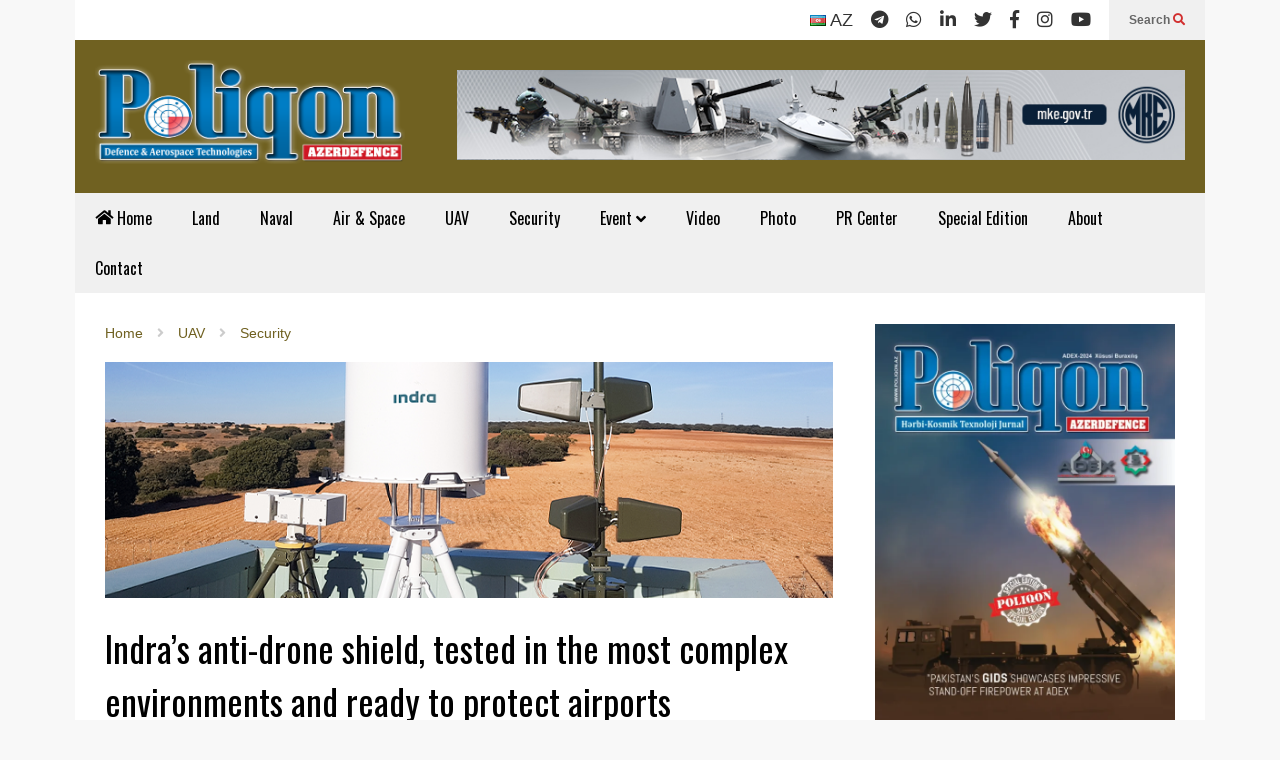

--- FILE ---
content_type: text/html; charset=UTF-8
request_url: https://polygonjournal.com/2019/01/28/indras-anti-drone-shield-tested-in-the-most-complex-environments-and-ready-to-protect-airports/
body_size: 23446
content:
<!DOCTYPE html>
<!--[if IE 7]>
<html class="ie ie7" lang="en-US" prefix="og: https://ogp.me/ns#">
<![endif]-->
<!--[if IE 8]>
<html class="ie ie8" lang="en-US" prefix="og: https://ogp.me/ns#">
<![endif]-->
<!--[if !(IE 7) & !(IE 8)]><!-->
<html lang="en-US" prefix="og: https://ogp.me/ns#">
<!--<![endif]-->
<head>
   <meta charset="UTF-8">
   <meta http-equiv="X-UA-Compatible" content="IE=edge">
   <meta name="viewport" content="width=device-width, initial-scale=1.0">
   <link rel="profile" href="https://gmpg.org/xfn/11">
   <meta name="theme-color" content="#ffffff">
   <meta name="msapplication-navbutton-color" content="#ffffff">
   <meta name="apple-mobile-web-app-status-bar-style" content="#ffffff">
      <link rel="pingback" href="https://polygonjournal.com/xmlrpc.php">
      <link rel="preconnect" href="https://ajax.googleapis.com" crossorigin />
   <link rel="preconnect" href="https://fonts.googleapis.com" crossorigin />
   <link rel="preconnect" href="https://www.googletagmanager.com" crossorigin />
   <link rel="preconnect" href="https://www.googleadservices.com" crossorigin />
   <link rel="preconnect" href="https://www.google-analytics.com" crossorigin />
   <link rel="preconnect" href="https://www.gstatic.com" crossorigin>
   <link rel="preconnect" href="https://mc.yandex.ru" crossorigin />
   <link rel="dns-prefetch" href="https://ajax.googleapis.com" />
   <link rel="dns-prefetch" href="https://fonts.googleapis.com" />
   <link rel="dns-prefetch" href="https://www.googletagmanager.com" />
   <link rel="dns-prefetch" href="https://www.google.com" />
   <link rel="dns-prefetch" href="https://www.googleadservices.com" />
   <link rel="dns-prefetch" href="https://www.google-analytics.com" />
   <link rel="dns-prefetch" href="https://www.gstatic.com" />
   <link rel="dns-prefetch" href="//www.youtube.com" />
   <link rel="dns-prefetch" href="https://mc.yandex.ru" />
   <link rel="dns-prefetch" href="//cdnjs.cloudflare.com" />
   
<!-- Search Engine Optimization by Rank Math - https://rankmath.com/ -->
<title>Indra’s anti-drone shield, tested in the most complex environments and ready to protect airports &ndash; Polygonjournal.com</title>
<meta name="description" content="The presence of drones recently forced the closure of Gatwick airport for three days, suspending 1,000 flights and disrupting the plans of about 140,000"/>
<meta name="robots" content="follow, index, max-snippet:-1, max-video-preview:-1, max-image-preview:large"/>
<link rel="canonical" href="https://polygonjournal.com/2019/01/28/indras-anti-drone-shield-tested-in-the-most-complex-environments-and-ready-to-protect-airports/" />
<meta property="og:locale" content="en_US" />
<meta property="og:type" content="article" />
<meta property="og:title" content="Indra’s anti-drone shield, tested in the most complex environments and ready to protect airports &ndash; Polygonjournal.com" />
<meta property="og:description" content="The presence of drones recently forced the closure of Gatwick airport for three days, suspending 1,000 flights and disrupting the plans of about 140,000" />
<meta property="og:url" content="https://polygonjournal.com/2019/01/28/indras-anti-drone-shield-tested-in-the-most-complex-environments-and-ready-to-protect-airports/" />
<meta property="og:site_name" content="Polygon Military Magazine" />
<meta property="article:tag" content="Anti RPAS Multisensor System" />
<meta property="article:tag" content="Indra" />
<meta property="article:tag" content="spoofing techniques" />
<meta property="article:section" content="Security" />
<meta property="og:updated_time" content="2019-01-28T13:22:12+04:00" />
<meta property="og:image" content="https://polygonjournal.com/wp-content/uploads/2019/01/indra.png" />
<meta property="og:image:secure_url" content="https://polygonjournal.com/wp-content/uploads/2019/01/indra.png" />
<meta property="og:image:width" content="800" />
<meta property="og:image:height" content="260" />
<meta property="og:image:alt" content="Indra’s anti-drone shield, tested in the most complex environments and ready to protect airports" />
<meta property="og:image:type" content="image/png" />
<meta property="article:published_time" content="2019-01-28T13:19:43+04:00" />
<meta property="article:modified_time" content="2019-01-28T13:22:12+04:00" />
<meta name="twitter:card" content="summary_large_image" />
<meta name="twitter:title" content="Indra’s anti-drone shield, tested in the most complex environments and ready to protect airports &ndash; Polygonjournal.com" />
<meta name="twitter:description" content="The presence of drones recently forced the closure of Gatwick airport for three days, suspending 1,000 flights and disrupting the plans of about 140,000" />
<meta name="twitter:site" content="@Rashad" />
<meta name="twitter:creator" content="@Rashad" />
<meta name="twitter:image" content="https://polygonjournal.com/wp-content/uploads/2019/01/indra.png" />
<meta name="twitter:label1" content="Written by" />
<meta name="twitter:data1" content="polygonjournal com" />
<meta name="twitter:label2" content="Time to read" />
<meta name="twitter:data2" content="3 minutes" />
<script type="application/ld+json" class="rank-math-schema">{"@context":"https://schema.org","@graph":[{"@type":["Person","Organization"],"@id":"https://polygonjournal.com/#person","name":"Polygon Military Magazine","sameAs":["https://twitter.com/Rashad"]},{"@type":"WebSite","@id":"https://polygonjournal.com/#website","url":"https://polygonjournal.com","name":"Polygon Military Magazine","publisher":{"@id":"https://polygonjournal.com/#person"},"inLanguage":"en-US"},{"@type":"ImageObject","@id":"https://polygonjournal.com/wp-content/uploads/2019/01/indra.png","url":"https://polygonjournal.com/wp-content/uploads/2019/01/indra.png","width":"800","height":"260","inLanguage":"en-US"},{"@type":"WebPage","@id":"https://polygonjournal.com/2019/01/28/indras-anti-drone-shield-tested-in-the-most-complex-environments-and-ready-to-protect-airports/#webpage","url":"https://polygonjournal.com/2019/01/28/indras-anti-drone-shield-tested-in-the-most-complex-environments-and-ready-to-protect-airports/","name":"Indra\u2019s anti-drone shield, tested in the most complex environments and ready to protect airports &ndash; Polygonjournal.com","datePublished":"2019-01-28T13:19:43+04:00","dateModified":"2019-01-28T13:22:12+04:00","isPartOf":{"@id":"https://polygonjournal.com/#website"},"primaryImageOfPage":{"@id":"https://polygonjournal.com/wp-content/uploads/2019/01/indra.png"},"inLanguage":"en-US"},{"@type":"Person","@id":"https://polygonjournal.com/2019/01/28/indras-anti-drone-shield-tested-in-the-most-complex-environments-and-ready-to-protect-airports/#author","name":"polygonjournal com","image":{"@type":"ImageObject","@id":"https://secure.gravatar.com/avatar/7734087dae410e778404aca5e30f191415d72cc01eb3127b96ddc143fac3a1e3?s=96&amp;d=mm&amp;r=g","url":"https://secure.gravatar.com/avatar/7734087dae410e778404aca5e30f191415d72cc01eb3127b96ddc143fac3a1e3?s=96&amp;d=mm&amp;r=g","caption":"polygonjournal com","inLanguage":"en-US"},"sameAs":["https://polygonjournal.com/"]},{"@type":"BlogPosting","headline":"Indra\u2019s anti-drone shield, tested in the most complex environments and ready to protect airports &ndash;","datePublished":"2019-01-28T13:19:43+04:00","dateModified":"2019-01-28T13:22:12+04:00","articleSection":"Security, UAV","author":{"@id":"https://polygonjournal.com/2019/01/28/indras-anti-drone-shield-tested-in-the-most-complex-environments-and-ready-to-protect-airports/#author","name":"polygonjournal com"},"publisher":{"@id":"https://polygonjournal.com/#person"},"description":"The presence of drones recently forced the closure of Gatwick airport for three days, suspending 1,000 flights and disrupting the plans of about 140,000","name":"Indra\u2019s anti-drone shield, tested in the most complex environments and ready to protect airports &ndash;","@id":"https://polygonjournal.com/2019/01/28/indras-anti-drone-shield-tested-in-the-most-complex-environments-and-ready-to-protect-airports/#richSnippet","isPartOf":{"@id":"https://polygonjournal.com/2019/01/28/indras-anti-drone-shield-tested-in-the-most-complex-environments-and-ready-to-protect-airports/#webpage"},"image":{"@id":"https://polygonjournal.com/wp-content/uploads/2019/01/indra.png"},"inLanguage":"en-US","mainEntityOfPage":{"@id":"https://polygonjournal.com/2019/01/28/indras-anti-drone-shield-tested-in-the-most-complex-environments-and-ready-to-protect-airports/#webpage"}}]}</script>
<!-- /Rank Math WordPress SEO plugin -->

<link rel="alternate" type="application/rss+xml" title="Polygonjournal.com &raquo; Feed" href="https://polygonjournal.com/feed/" />
<link rel="alternate" type="application/rss+xml" title="Polygonjournal.com &raquo; Comments Feed" href="https://polygonjournal.com/comments/feed/" />
<link rel="alternate" type="application/rss+xml" title="Polygonjournal.com &raquo; Indra’s anti-drone shield, tested in the most complex environments and ready to protect airports Comments Feed" href="https://polygonjournal.com/2019/01/28/indras-anti-drone-shield-tested-in-the-most-complex-environments-and-ready-to-protect-airports/feed/" />
<link rel="alternate" title="oEmbed (JSON)" type="application/json+oembed" href="https://polygonjournal.com/wp-json/oembed/1.0/embed?url=https%3A%2F%2Fpolygonjournal.com%2F2019%2F01%2F28%2Findras-anti-drone-shield-tested-in-the-most-complex-environments-and-ready-to-protect-airports%2F" />
<link rel="alternate" title="oEmbed (XML)" type="text/xml+oembed" href="https://polygonjournal.com/wp-json/oembed/1.0/embed?url=https%3A%2F%2Fpolygonjournal.com%2F2019%2F01%2F28%2Findras-anti-drone-shield-tested-in-the-most-complex-environments-and-ready-to-protect-airports%2F&#038;format=xml" />
<style id='wp-img-auto-sizes-contain-inline-css' type='text/css'>
img:is([sizes=auto i],[sizes^="auto," i]){contain-intrinsic-size:3000px 1500px}
/*# sourceURL=wp-img-auto-sizes-contain-inline-css */
</style>
<link rel='stylesheet' id='sneeit-optimize-images-css' href='https://polygonjournal.com/wp-content/plugins/sneeit-framework/css/min/front-optimize-images.min.css?ver=8.2' type='text/css' media='all' />
<link rel='stylesheet' id='sneeit-compact-menu-css' href='https://polygonjournal.com/wp-content/plugins/sneeit-framework/css/min/front-menus-compact.min.css?ver=8.2' type='text/css' media='all' />
<style id='wp-emoji-styles-inline-css' type='text/css'>

	img.wp-smiley, img.emoji {
		display: inline !important;
		border: none !important;
		box-shadow: none !important;
		height: 1em !important;
		width: 1em !important;
		margin: 0 0.07em !important;
		vertical-align: -0.1em !important;
		background: none !important;
		padding: 0 !important;
	}
/*# sourceURL=wp-emoji-styles-inline-css */
</style>
<style id='wp-block-library-inline-css' type='text/css'>
:root{--wp-block-synced-color:#7a00df;--wp-block-synced-color--rgb:122,0,223;--wp-bound-block-color:var(--wp-block-synced-color);--wp-editor-canvas-background:#ddd;--wp-admin-theme-color:#007cba;--wp-admin-theme-color--rgb:0,124,186;--wp-admin-theme-color-darker-10:#006ba1;--wp-admin-theme-color-darker-10--rgb:0,107,160.5;--wp-admin-theme-color-darker-20:#005a87;--wp-admin-theme-color-darker-20--rgb:0,90,135;--wp-admin-border-width-focus:2px}@media (min-resolution:192dpi){:root{--wp-admin-border-width-focus:1.5px}}.wp-element-button{cursor:pointer}:root .has-very-light-gray-background-color{background-color:#eee}:root .has-very-dark-gray-background-color{background-color:#313131}:root .has-very-light-gray-color{color:#eee}:root .has-very-dark-gray-color{color:#313131}:root .has-vivid-green-cyan-to-vivid-cyan-blue-gradient-background{background:linear-gradient(135deg,#00d084,#0693e3)}:root .has-purple-crush-gradient-background{background:linear-gradient(135deg,#34e2e4,#4721fb 50%,#ab1dfe)}:root .has-hazy-dawn-gradient-background{background:linear-gradient(135deg,#faaca8,#dad0ec)}:root .has-subdued-olive-gradient-background{background:linear-gradient(135deg,#fafae1,#67a671)}:root .has-atomic-cream-gradient-background{background:linear-gradient(135deg,#fdd79a,#004a59)}:root .has-nightshade-gradient-background{background:linear-gradient(135deg,#330968,#31cdcf)}:root .has-midnight-gradient-background{background:linear-gradient(135deg,#020381,#2874fc)}:root{--wp--preset--font-size--normal:16px;--wp--preset--font-size--huge:42px}.has-regular-font-size{font-size:1em}.has-larger-font-size{font-size:2.625em}.has-normal-font-size{font-size:var(--wp--preset--font-size--normal)}.has-huge-font-size{font-size:var(--wp--preset--font-size--huge)}.has-text-align-center{text-align:center}.has-text-align-left{text-align:left}.has-text-align-right{text-align:right}.has-fit-text{white-space:nowrap!important}#end-resizable-editor-section{display:none}.aligncenter{clear:both}.items-justified-left{justify-content:flex-start}.items-justified-center{justify-content:center}.items-justified-right{justify-content:flex-end}.items-justified-space-between{justify-content:space-between}.screen-reader-text{border:0;clip-path:inset(50%);height:1px;margin:-1px;overflow:hidden;padding:0;position:absolute;width:1px;word-wrap:normal!important}.screen-reader-text:focus{background-color:#ddd;clip-path:none;color:#444;display:block;font-size:1em;height:auto;left:5px;line-height:normal;padding:15px 23px 14px;text-decoration:none;top:5px;width:auto;z-index:100000}html :where(.has-border-color){border-style:solid}html :where([style*=border-top-color]){border-top-style:solid}html :where([style*=border-right-color]){border-right-style:solid}html :where([style*=border-bottom-color]){border-bottom-style:solid}html :where([style*=border-left-color]){border-left-style:solid}html :where([style*=border-width]){border-style:solid}html :where([style*=border-top-width]){border-top-style:solid}html :where([style*=border-right-width]){border-right-style:solid}html :where([style*=border-bottom-width]){border-bottom-style:solid}html :where([style*=border-left-width]){border-left-style:solid}html :where(img[class*=wp-image-]){height:auto;max-width:100%}:where(figure){margin:0 0 1em}html :where(.is-position-sticky){--wp-admin--admin-bar--position-offset:var(--wp-admin--admin-bar--height,0px)}@media screen and (max-width:600px){html :where(.is-position-sticky){--wp-admin--admin-bar--position-offset:0px}}

/*# sourceURL=wp-block-library-inline-css */
</style><style id='global-styles-inline-css' type='text/css'>
:root{--wp--preset--aspect-ratio--square: 1;--wp--preset--aspect-ratio--4-3: 4/3;--wp--preset--aspect-ratio--3-4: 3/4;--wp--preset--aspect-ratio--3-2: 3/2;--wp--preset--aspect-ratio--2-3: 2/3;--wp--preset--aspect-ratio--16-9: 16/9;--wp--preset--aspect-ratio--9-16: 9/16;--wp--preset--color--black: #000000;--wp--preset--color--cyan-bluish-gray: #abb8c3;--wp--preset--color--white: #ffffff;--wp--preset--color--pale-pink: #f78da7;--wp--preset--color--vivid-red: #cf2e2e;--wp--preset--color--luminous-vivid-orange: #ff6900;--wp--preset--color--luminous-vivid-amber: #fcb900;--wp--preset--color--light-green-cyan: #7bdcb5;--wp--preset--color--vivid-green-cyan: #00d084;--wp--preset--color--pale-cyan-blue: #8ed1fc;--wp--preset--color--vivid-cyan-blue: #0693e3;--wp--preset--color--vivid-purple: #9b51e0;--wp--preset--gradient--vivid-cyan-blue-to-vivid-purple: linear-gradient(135deg,rgb(6,147,227) 0%,rgb(155,81,224) 100%);--wp--preset--gradient--light-green-cyan-to-vivid-green-cyan: linear-gradient(135deg,rgb(122,220,180) 0%,rgb(0,208,130) 100%);--wp--preset--gradient--luminous-vivid-amber-to-luminous-vivid-orange: linear-gradient(135deg,rgb(252,185,0) 0%,rgb(255,105,0) 100%);--wp--preset--gradient--luminous-vivid-orange-to-vivid-red: linear-gradient(135deg,rgb(255,105,0) 0%,rgb(207,46,46) 100%);--wp--preset--gradient--very-light-gray-to-cyan-bluish-gray: linear-gradient(135deg,rgb(238,238,238) 0%,rgb(169,184,195) 100%);--wp--preset--gradient--cool-to-warm-spectrum: linear-gradient(135deg,rgb(74,234,220) 0%,rgb(151,120,209) 20%,rgb(207,42,186) 40%,rgb(238,44,130) 60%,rgb(251,105,98) 80%,rgb(254,248,76) 100%);--wp--preset--gradient--blush-light-purple: linear-gradient(135deg,rgb(255,206,236) 0%,rgb(152,150,240) 100%);--wp--preset--gradient--blush-bordeaux: linear-gradient(135deg,rgb(254,205,165) 0%,rgb(254,45,45) 50%,rgb(107,0,62) 100%);--wp--preset--gradient--luminous-dusk: linear-gradient(135deg,rgb(255,203,112) 0%,rgb(199,81,192) 50%,rgb(65,88,208) 100%);--wp--preset--gradient--pale-ocean: linear-gradient(135deg,rgb(255,245,203) 0%,rgb(182,227,212) 50%,rgb(51,167,181) 100%);--wp--preset--gradient--electric-grass: linear-gradient(135deg,rgb(202,248,128) 0%,rgb(113,206,126) 100%);--wp--preset--gradient--midnight: linear-gradient(135deg,rgb(2,3,129) 0%,rgb(40,116,252) 100%);--wp--preset--font-size--small: 13px;--wp--preset--font-size--medium: 20px;--wp--preset--font-size--large: 36px;--wp--preset--font-size--x-large: 42px;--wp--preset--spacing--20: 0.44rem;--wp--preset--spacing--30: 0.67rem;--wp--preset--spacing--40: 1rem;--wp--preset--spacing--50: 1.5rem;--wp--preset--spacing--60: 2.25rem;--wp--preset--spacing--70: 3.38rem;--wp--preset--spacing--80: 5.06rem;--wp--preset--shadow--natural: 6px 6px 9px rgba(0, 0, 0, 0.2);--wp--preset--shadow--deep: 12px 12px 50px rgba(0, 0, 0, 0.4);--wp--preset--shadow--sharp: 6px 6px 0px rgba(0, 0, 0, 0.2);--wp--preset--shadow--outlined: 6px 6px 0px -3px rgb(255, 255, 255), 6px 6px rgb(0, 0, 0);--wp--preset--shadow--crisp: 6px 6px 0px rgb(0, 0, 0);}:where(.is-layout-flex){gap: 0.5em;}:where(.is-layout-grid){gap: 0.5em;}body .is-layout-flex{display: flex;}.is-layout-flex{flex-wrap: wrap;align-items: center;}.is-layout-flex > :is(*, div){margin: 0;}body .is-layout-grid{display: grid;}.is-layout-grid > :is(*, div){margin: 0;}:where(.wp-block-columns.is-layout-flex){gap: 2em;}:where(.wp-block-columns.is-layout-grid){gap: 2em;}:where(.wp-block-post-template.is-layout-flex){gap: 1.25em;}:where(.wp-block-post-template.is-layout-grid){gap: 1.25em;}.has-black-color{color: var(--wp--preset--color--black) !important;}.has-cyan-bluish-gray-color{color: var(--wp--preset--color--cyan-bluish-gray) !important;}.has-white-color{color: var(--wp--preset--color--white) !important;}.has-pale-pink-color{color: var(--wp--preset--color--pale-pink) !important;}.has-vivid-red-color{color: var(--wp--preset--color--vivid-red) !important;}.has-luminous-vivid-orange-color{color: var(--wp--preset--color--luminous-vivid-orange) !important;}.has-luminous-vivid-amber-color{color: var(--wp--preset--color--luminous-vivid-amber) !important;}.has-light-green-cyan-color{color: var(--wp--preset--color--light-green-cyan) !important;}.has-vivid-green-cyan-color{color: var(--wp--preset--color--vivid-green-cyan) !important;}.has-pale-cyan-blue-color{color: var(--wp--preset--color--pale-cyan-blue) !important;}.has-vivid-cyan-blue-color{color: var(--wp--preset--color--vivid-cyan-blue) !important;}.has-vivid-purple-color{color: var(--wp--preset--color--vivid-purple) !important;}.has-black-background-color{background-color: var(--wp--preset--color--black) !important;}.has-cyan-bluish-gray-background-color{background-color: var(--wp--preset--color--cyan-bluish-gray) !important;}.has-white-background-color{background-color: var(--wp--preset--color--white) !important;}.has-pale-pink-background-color{background-color: var(--wp--preset--color--pale-pink) !important;}.has-vivid-red-background-color{background-color: var(--wp--preset--color--vivid-red) !important;}.has-luminous-vivid-orange-background-color{background-color: var(--wp--preset--color--luminous-vivid-orange) !important;}.has-luminous-vivid-amber-background-color{background-color: var(--wp--preset--color--luminous-vivid-amber) !important;}.has-light-green-cyan-background-color{background-color: var(--wp--preset--color--light-green-cyan) !important;}.has-vivid-green-cyan-background-color{background-color: var(--wp--preset--color--vivid-green-cyan) !important;}.has-pale-cyan-blue-background-color{background-color: var(--wp--preset--color--pale-cyan-blue) !important;}.has-vivid-cyan-blue-background-color{background-color: var(--wp--preset--color--vivid-cyan-blue) !important;}.has-vivid-purple-background-color{background-color: var(--wp--preset--color--vivid-purple) !important;}.has-black-border-color{border-color: var(--wp--preset--color--black) !important;}.has-cyan-bluish-gray-border-color{border-color: var(--wp--preset--color--cyan-bluish-gray) !important;}.has-white-border-color{border-color: var(--wp--preset--color--white) !important;}.has-pale-pink-border-color{border-color: var(--wp--preset--color--pale-pink) !important;}.has-vivid-red-border-color{border-color: var(--wp--preset--color--vivid-red) !important;}.has-luminous-vivid-orange-border-color{border-color: var(--wp--preset--color--luminous-vivid-orange) !important;}.has-luminous-vivid-amber-border-color{border-color: var(--wp--preset--color--luminous-vivid-amber) !important;}.has-light-green-cyan-border-color{border-color: var(--wp--preset--color--light-green-cyan) !important;}.has-vivid-green-cyan-border-color{border-color: var(--wp--preset--color--vivid-green-cyan) !important;}.has-pale-cyan-blue-border-color{border-color: var(--wp--preset--color--pale-cyan-blue) !important;}.has-vivid-cyan-blue-border-color{border-color: var(--wp--preset--color--vivid-cyan-blue) !important;}.has-vivid-purple-border-color{border-color: var(--wp--preset--color--vivid-purple) !important;}.has-vivid-cyan-blue-to-vivid-purple-gradient-background{background: var(--wp--preset--gradient--vivid-cyan-blue-to-vivid-purple) !important;}.has-light-green-cyan-to-vivid-green-cyan-gradient-background{background: var(--wp--preset--gradient--light-green-cyan-to-vivid-green-cyan) !important;}.has-luminous-vivid-amber-to-luminous-vivid-orange-gradient-background{background: var(--wp--preset--gradient--luminous-vivid-amber-to-luminous-vivid-orange) !important;}.has-luminous-vivid-orange-to-vivid-red-gradient-background{background: var(--wp--preset--gradient--luminous-vivid-orange-to-vivid-red) !important;}.has-very-light-gray-to-cyan-bluish-gray-gradient-background{background: var(--wp--preset--gradient--very-light-gray-to-cyan-bluish-gray) !important;}.has-cool-to-warm-spectrum-gradient-background{background: var(--wp--preset--gradient--cool-to-warm-spectrum) !important;}.has-blush-light-purple-gradient-background{background: var(--wp--preset--gradient--blush-light-purple) !important;}.has-blush-bordeaux-gradient-background{background: var(--wp--preset--gradient--blush-bordeaux) !important;}.has-luminous-dusk-gradient-background{background: var(--wp--preset--gradient--luminous-dusk) !important;}.has-pale-ocean-gradient-background{background: var(--wp--preset--gradient--pale-ocean) !important;}.has-electric-grass-gradient-background{background: var(--wp--preset--gradient--electric-grass) !important;}.has-midnight-gradient-background{background: var(--wp--preset--gradient--midnight) !important;}.has-small-font-size{font-size: var(--wp--preset--font-size--small) !important;}.has-medium-font-size{font-size: var(--wp--preset--font-size--medium) !important;}.has-large-font-size{font-size: var(--wp--preset--font-size--large) !important;}.has-x-large-font-size{font-size: var(--wp--preset--font-size--x-large) !important;}
/*# sourceURL=global-styles-inline-css */
</style>

<style id='classic-theme-styles-inline-css' type='text/css'>
/*! This file is auto-generated */
.wp-block-button__link{color:#fff;background-color:#32373c;border-radius:9999px;box-shadow:none;text-decoration:none;padding:calc(.667em + 2px) calc(1.333em + 2px);font-size:1.125em}.wp-block-file__button{background:#32373c;color:#fff;text-decoration:none}
/*# sourceURL=/wp-includes/css/classic-themes.min.css */
</style>
<link rel='stylesheet' id='flatnews-main-css' href='https://polygonjournal.com/wp-content/themes/flatnews/assets/css/min/main.min.css?ver=5.6' type='text/css' media='all' />
<style id='flatnews-main-inline-css' type='text/css'>
.fn-primary{width:1070px}.fn-content{width:68%}.fn-main-sidebar{width:28%}.fn-header, .fn-header-row-inner{width:1130px}.fn-footer, .fn-footer-row-inner{width:1130px}*{max-width: 100%;}img{height: auto;}
/*# sourceURL=flatnews-main-inline-css */
</style>
<link rel='stylesheet' id='flatnews-responsive-css' href='https://polygonjournal.com/wp-content/themes/flatnews/assets/css/min/responsive.min.css?ver=5.6' type='text/css' media='(max-width: 1129px)' />
<link rel='stylesheet' id='dashicons-css' href='https://polygonjournal.com/wp-includes/css/dashicons.min.css?ver=a1feb73f7d82dfa47661535fbc5c5f36' type='text/css' media='all' />
<link rel='stylesheet' id='thickbox-css' href='https://polygonjournal.com/wp-includes/js/thickbox/thickbox.css?ver=a1feb73f7d82dfa47661535fbc5c5f36' type='text/css' media='all' />
<link rel='stylesheet' id='sneeit-font-awesome-css' href='https://polygonjournal.com/wp-content/plugins/sneeit-framework/fonts/font-awesome-5x/css/all.min.css?ver=8.2' type='text/css' media='all' />
<link rel='stylesheet' id='sneeit-font-awesome-shims-css' href='https://polygonjournal.com/wp-content/plugins/sneeit-framework/fonts/font-awesome-5x/css/v4-shims.min.css?ver=8.2' type='text/css' media='all' />
<link rel='stylesheet' id='sneeit-responsive-css' href='https://polygonjournal.com/wp-content/plugins/sneeit-framework/css/min/front-responsive.min.css?ver=8.2' type='text/css' media='all' />
<link rel='stylesheet' id='sneeit-rating-css' href='https://polygonjournal.com/wp-content/plugins/sneeit-framework/css/min/front-rating.min.css?ver=8.2' type='text/css' media='all' />
<link rel='stylesheet' id='slb_core-css' href='https://polygonjournal.com/wp-content/plugins/simple-lightbox/client/css/app.css?ver=2.9.4' type='text/css' media='all' />
<script type="text/javascript" src="https://polygonjournal.com/wp-includes/js/jquery/jquery.min.js?ver=3.7.1" id="jquery-core-js"></script>
<script type="text/javascript" src="https://polygonjournal.com/wp-includes/js/jquery/jquery-migrate.min.js?ver=3.4.1" id="jquery-migrate-js"></script>
<link rel="https://api.w.org/" href="https://polygonjournal.com/wp-json/" /><link rel="alternate" title="JSON" type="application/json" href="https://polygonjournal.com/wp-json/wp/v2/posts/2048" />
<!-- This site is using AdRotate v5.17.2 to display their advertisements - https://ajdg.solutions/ -->
<!-- AdRotate CSS -->
<style type="text/css" media="screen">
	.g { margin:0px; padding:0px; overflow:hidden; line-height:1; zoom:1; }
	.g img { height:auto; }
	.g-col { position:relative; float:left; }
	.g-col:first-child { margin-left: 0; }
	.g-col:last-child { margin-right: 0; }
	@media only screen and (max-width: 480px) {
		.g-col, .g-dyn, .g-single { width:100%; margin-left:0; margin-right:0; }
	}
</style>
<!-- /AdRotate CSS -->

<!--[if lt IE 9]><script src="https://polygonjournal.com/wp-content/plugins/sneeit-framework/js/html5.js"></script><![endif]--><style type="text/css">.fn-block .item-title-underover .item-bot-content{padding:20px 30px;background:#fff;height:300px}.fn-main-sidebar .sneeit-thumb.sneeit-thumb-f{height:90px}.fn-main-sidebar .item-mid{height:120px}.fn-block .item-title-underover[data-fnw="200"] .item-bot,.fn-block .item-title-underover[data-fnw="300"] .item-bot{margin-top:0;border:1px solid #ccc}.fn-block .item[data-fnw="100"] .item-snippet{font-size:11px;display:none}.fn-block .item-title-underover[data-fnw="200"] .item-bot-content{height:150px}.fn-block .item[data-fnw="500"] .item-snippet{font-size:13px;display:none}.fn-main-sidebar .fn-block .item[data-fnw="200"] .item-snippet,body.home h1.entry-title.post-title{display:none}body.home .fn-singular{padding-top:0}.fn-footer-copyright{float:unset!important}.polygon{float:right;font-size:18px;font-weight:700}#fn-block-4 .item-mid{height:115px}.flag-en{background-position:-144px -188px;width:16px;height:11px;line-height:11px}[class*=" flag"],[class^=flag]{display:inline-block;background-image:url(https://polygonjournal.com/wp-content/uploads/2024/04/flags.png);background-repeat:no-repeat}</style><meta name="theme-color" content="#706121" />		<style type="text/css" id="wp-custom-css">
			.textwidget.custom-html-widget{display:flex;flex-wrap:wrap;justify-content:center;gap:10px;margin:20px 0;}.textwidget.custom-html-widget a{flex:1 1 calc(33.33% - 10px);display:flex;justify-content:center;margin-bottom:10px;}.textwidget.custom-html-widget a img{width:210px;height:auto;transition:transform 0.3s,box-shadow 0.3s;border-radius:12px;box-shadow:0 4px 8px rgba(0,0,0,0.2);}.textwidget.custom-html-widget a img:hover{transform:translateY(-5px) scale(1.05);box-shadow:0 8px 16px rgba(0,0,0,0.3);}@media(max-width:768px){.textwidget.custom-html-widget a{flex:1 1 100%;justify-content:center;}.textwidget.custom-html-widget a img{width:200px;}}		</style>
		<style type="text/css">a,a:hover,.color, .item-top .item-title a:hover, .item-bot .item-title a:hover{color:#706121}.border,.sneeit-percent-fill,.sneeit-percent-mask,.fn-bh-text-bg-bot-border .fn-block-title,.fn-bh-bot-border .fn-block-title,.sneeit-articles-pagination-content > a:hover, .sneeit-percent-fill, .sneeit-percent-mask {border-color:#706121}.bg,.fn-block .item-mid .item-categories,.fn-bh-text-bg-bot-border .fn-block-title-text,.fn-bh-full-bg .fn-block-title,.fn-block .item-meta .item-categories,.sneeit-articles-pagination-content > a:hover, .fn-block-mega-menu .sneeit-articles-pagination-content > a, .fn-item-hl .item-big .item-bot-content, .fn-item-hl .item-big .item-top, .fn-item-hl .fn-blog .item-bot-content, .fn-item-hl .fn-blog .item-top, .fn-break .item .item-categories, a.scroll-up, input[type="submit"] {background-color: #706121}body{background-color:#f8f8f8}body{background-attachment:scroll}body{font:normal normal 16px Arial, sans-serif}body{color:#000000}.fn-site-title a{font:normal bold 50px "Oswald", sans-serif}.fn-site-title a{color:#ffffff}.fn-bh-text-bg-bot-border .fn-block-title-text, .fn-bh-text-bg-bot-border .fn-block-title .fn-block-title-text, .fn-bh-full-bg .fn-block-title-text, .fn-bh-full-bg .fn-block-title a, .fn-bh-full-bg .fn-block-title .fn-block-title-text {color:#ffffff}.fn-block-title-text, .fn-break h2{font:normal bold 16px "Oswald", sans-serif}.fn-block-title{margin-bottom: 10px}.fn-block .item-title {font-family:"Oswald", sans-serif}.fn-widget-social-counter .social-counter{font-family:"Oswald", sans-serif}.fn-header-row-logo{background-color: #706121}.fn-site-title img{width:310px}.fn-site-title img{height:104px}.fn-site-title a{line-height:104px!important}.fn-site-title a{margin:20px 0px 0px 20px}.fn-header-banner-desktop{margin:30px 20px 20px 20px}.fn-main-menu-wrapper ul.menu > li > a {font:normal normal 16px "Oswald", sans-serif}.fn-main-menu-wrapper ul.menu > li > a {color:#000000}.fn-header-row-main-menu, .fn-main-menu-wrapper {background-color:#f0f0f0}.fn-main-menu-wrapper ul.menu > li:hover > a {color:#000000}.fn-main-menu-wrapper ul.menu > li:hover > a {background-color:#dddddd}.fn-main-menu-wrapper ul.menu > li.current-menu-item > a {color:#0a0202}.fn-main-menu-wrapper ul.menu > li.current-menu-item > a {background-color:#f0f0f0}.fn-main-menu-wrapper .badge {font-family:Arial, sans-serif}.fn-main-menu-wrapper .badge {color:#ffffff}.fn-main-menu-wrapper .badge {background-color:#0a0101}.fn-main-menu-wrapper ul.menu li li a {font-family:Arial, sans-serif}.fn-main-menu-wrapper ul.menu li li a {color:#ffffff}.fn-main-menu-wrapper .menu-item-inner, .fn-main-menu-wrapper ul.sub-menu, .fn-main-menu-wrapper li li {background-color:#333333}.fn-main-menu-wrapper ul.menu li li:hover > a {color:#ffffff}.fn-main-menu-wrapper ul.menu li li:hover > a, .fn-main-menu-wrapper ul.menu > .menu-item-mega.menu-item-mega-category.menu-item-has-children > .menu-item-inner > .menu-mega-content, .menu-item-mega-category.menu-item-has-children .menu-mega-block, .menu-mega-content, .menu-item-mega-category.menu-item-has-children .menu-item-object-category > a.active, .menu-item-mega-category.menu-item-has-children .menu-mega-block-bg {background-color:#111111}#fn-main-menu .main-menu-sticky-menu-logo img {width: 150px}#fn-main-menu .main-menu-sticky-menu-logo img {height: 30px}#fn-main-menu .main-menu-sticky-menu-logo {padding: 10px 20px 10px 20px}.fn-primary,.fn-block.fn-item-title-underover .item-bot-content{background-color:#ffffff}.fn-primary{padding:0px 30px 30px 30px}h1.entry-title.post-title{font:normal normal 36px "Oswald", sans-serif}.fn-mob-logo img {width: 150px}.fn-mob-logo img {height: 30px}.fn-mob-header {background: #333333}.fn-mob-header a {color: #ffffff}</style>	
<!-- Google tag (gtag.js) -->
<script async src="https://www.googletagmanager.com/gtag/js?id=G-SJGFG4PW4G"></script>
<script>
  window.dataLayer = window.dataLayer || [];
  function gtag(){dataLayer.push(arguments);}
  gtag('js', new Date());

  gtag('config', 'G-SJGFG4PW4G');
</script>
<link rel='stylesheet' id='sneeit-google-fonts-css' href='//fonts.googleapis.com/css?family=Oswald%3A400%2C300%2C700&#038;ver=8.2' type='text/css' media='all' />
</head>
<body data-rsssl=1 id="webpage" class="wp-singular post-template-default single single-post postid-2048 single-format-standard wp-theme-flatnews sidebar-right fn-bh-text-bg-bot-border" itemscope itemtype="https://schema.org/WebPage">
<meta itemprop="inLanguage" content="en-US" />

<header id="wpheader" itemscope itemtype="https://schema.org/WPHeader" class="fn-header fn-header-layout-default">
		<div class="fn-header-row fn-header-row-sub-menu"><div class="fn-header-row-inner">
		<div class="fn-header-btn">	
		
		<a class="fn-header-btn-search" href="javascript:void(0)">Search <i class="fa fa-search"></i></a>				
		
</div>
<div class="fn-header-search-box">
	
<form class="fn-search-form" action="https://polygonjournal.com" method="get" role="search" autocomplete="off">
	<input type="text" class="fn-search-form-text" name="s" placeholder="Search" required/>
	<button type="submit" class="fn-search-form-submit">
		<i class="fa fa-search"></i>
	</button>
</form></div>
<div class="fn-header-social-links">
	<a href="https://poliqon.az/" title="poliqon" aria-label="poliqon"><div class="flag-icon flag-en" aria-hidden="true"></div> AZ</a>
		
		<div class="fn-header-social-links"><a href="https://telegram.me/Az_def" target="_blank" rel="nofollow" title="Telegram"><i class="fa fa-telegram"></i></a><a href="https://whatsapp.com/channel/0029VaDHwQF4yltMNRTN4N0s" target="_blank" rel="nofollow" title="Whatsapp"><i class="fa fa-whatsapp"></i></a><a href="https://www.linkedin.com/company/poliqon-jurnal%C4%B1/posts/?feedView=all&viewAsMember=true" target="_blank" rel="nofollow" title="Linkedin"><i class="fa fa-linkedin"></i></a><a href="https://twitter.com/PoliqonAD" target="_blank" rel="nofollow" title="Twitter"><i class="fa fa-twitter"></i></a><a href="https://www.facebook.com/AzerDefence" target="_blank" rel="nofollow" title="Facebook"><i class="fa fa-facebook"></i></a><a href="https://www.instagram.com/poligon_azeridefence/" target="_blank" rel="nofollow" title="Instagram"><i class="fa fa-instagram"></i></a><a href="https://www.youtube.com/@poliqon-azeridefence/videos" target="_blank" rel="nofollow" title="Youtube"><i class="fa fa-youtube"></i></a></div>	
	</div>				
<div class="clear"></div></div></div><!--.fn-header-row-1-->


<div class="fn-header-row fn-header-row-logo"><div class="fn-header-row-inner">
			<h2 class="fn-site-title"><a href="https://polygonjournal.com" title="Polygonjournal.com"><img alt="Polygonjournal.com" src="https://polygonjournal.com/wp-content/uploads/2025/12/Mudafiə-və-Aerokosmik-EN-scaled.png" data-retina="https://polygonjournal.com/wp-content/uploads/2025/12/Mudafiə-və-Aerokosmik-EN-scaled.png"/></a></h2>
				<div class="fn-header-banner fn-header-banner-desktop">
			<a href="https://www.mke.gov.tr/" target="_blank" rel="noopener"><img class="alignnone size-full wp-image-13430" src="https://polygonjournal.com/wp-content/uploads/2025/12/mke-poligon-788x97-esas.jpg" alt="" width="788" height="97" /></a>		</div>
		
	<div class="clear"></div>
</div></div><!--.fn-header-row-2-->

<div class="fn-header-row fn-header-row-main-menu"><div class="fn-header-row-inner">
	<nav id="fn-main-menu" class="fn-main-menu-wrapper sneeit-compact-menu sneeit-compact-menu-main-menu"><ul id="menu-menu" class="menu"><li id="menu-item-7" class="menu-item menu-item-type-custom menu-item-object-custom menu-item-home menu-item-7"><a href="https://polygonjournal.com/"><span class="icon-before"><i class="fa fa-home"></i></span> Home</a><div class="menu-item-inner"><div class="clear"></div></div></li><li id="menu-item-12" class="menu-item menu-item-type-taxonomy menu-item-object-category menu-item-12"><a href="https://polygonjournal.com/category/land/" data-id="12" data-cat="2">Land</a><div class="menu-item-inner"><div class="clear"></div></div></li><li id="menu-item-13" class="menu-item menu-item-type-taxonomy menu-item-object-category menu-item-13"><a href="https://polygonjournal.com/category/naval/" data-id="13" data-cat="3">Naval</a><div class="menu-item-inner"><div class="clear"></div></div></li><li id="menu-item-10" class="menu-item menu-item-type-taxonomy menu-item-object-category menu-item-10"><a href="https://polygonjournal.com/category/air-space/" data-id="10" data-cat="4">Air &amp; Space</a><div class="menu-item-inner"><div class="clear"></div></div></li><li id="menu-item-17" class="menu-item menu-item-type-taxonomy menu-item-object-category current-post-ancestor current-menu-parent current-post-parent menu-item-17"><a href="https://polygonjournal.com/category/uav/" data-id="17" data-cat="5">UAV</a><div class="menu-item-inner"><div class="clear"></div></div></li><li id="menu-item-16" class="menu-item menu-item-type-taxonomy menu-item-object-category current-post-ancestor current-menu-parent current-post-parent menu-item-16"><a href="https://polygonjournal.com/category/security/" data-id="16" data-cat="6">Security</a><div class="menu-item-inner"><div class="clear"></div></div></li><li id="menu-item-298" class="menu-item menu-item-type-taxonomy menu-item-object-category menu-item-has-children menu-item-298"><a href="https://polygonjournal.com/category/event/" data-id="298" data-cat="14">Event <span class="icon-after"><i class="fa fa-angle-down"></i></span></a><div class="menu-item-inner">
<ul class="sub-menu">
	<li id="menu-item-299" class="menu-item menu-item-type-taxonomy menu-item-object-category menu-item-299"><a href="https://polygonjournal.com/category/event/adex/" data-id="299" data-cat="15">ADEX</a><div class="menu-item-inner"><div class="clear"></div></div></li>	<li id="menu-item-300" class="menu-item menu-item-type-taxonomy menu-item-object-category menu-item-300"><a href="https://polygonjournal.com/category/event/kadex/" data-id="300" data-cat="16">KADEX</a><div class="menu-item-inner"><div class="clear"></div></div></li></ul>
<div class="clear"></div></div></li><li id="menu-item-19" class="menu-item menu-item-type-taxonomy menu-item-object-category menu-item-19"><a href="https://polygonjournal.com/category/video/" data-id="19" data-cat="7">Video</a><div class="menu-item-inner"><div class="clear"></div></div></li><li id="menu-item-14" class="menu-item menu-item-type-taxonomy menu-item-object-category menu-item-14"><a href="https://polygonjournal.com/category/photo/" data-id="14" data-cat="8">Photo</a><div class="menu-item-inner"><div class="clear"></div></div></li><li id="menu-item-15" class="menu-item menu-item-type-taxonomy menu-item-object-category menu-item-15"><a href="https://polygonjournal.com/category/pr-center/" data-id="15" data-cat="9">PR Center</a><div class="menu-item-inner"><div class="clear"></div></div></li><li id="menu-item-8611" class="menu-item menu-item-type-taxonomy menu-item-object-category menu-item-8611"><a href="https://polygonjournal.com/category/special-edition/" data-id="8611" data-cat="793">Special Edition</a><div class="menu-item-inner"><div class="clear"></div></div></li><li id="menu-item-10972" class="menu-item menu-item-type-post_type menu-item-object-page menu-item-10972"><a href="https://polygonjournal.com/about-us/">About</a><div class="menu-item-inner"><div class="clear"></div></div></li><li id="menu-item-10974" class="menu-item menu-item-type-post_type menu-item-object-page menu-item-10974"><a href="https://polygonjournal.com/contact-us/">Contact</a><div class="menu-item-inner"><div class="clear"></div></div></li></ul></nav>	<div class="clear"></div>
</div></div><!--.fn-header-row-3-->


<div class="fn-header-row fn-header-row-break"><div class="fn-header-row-inner">
		<div class="clear"></div>
</div></div><!--.fn-header-row-4-->
	<div class="clear"></div>
		
</header>

<div class="sneeit-mob-clone"></div><div class="sneeit-mob"><div class="sneeit-mob-inner"><div class="fn-mob-above sneeit-mob-ctn sneeit-mob-ctn-right"><div class="sneeit-mob-ctn-clone" data-clone=".fn-header-search-box .fn-search-form"></div><div class="clear"></div></div><div class="fn-mob-header sneeit-mob-header"><a href="javascript:void(0)" class="fn-mob-tgl sneeit-mob-tgl sneeit-mob-tgl-left"><span class="sneeit-mob-icon"><i class="fa fa-bars"></i></span></a><a href="https://polygonjournal.com" class="fn-mob-logo sneeit-mob-logo"><img alt="Polygonjournal.com" src="https://polygonjournal.com/wp-content/uploads/2024/02/Logo_Eng-Rgb.png" data-retina="https://polygonjournal.com/wp-content/uploads/2024/02/Logo_Eng-Rgb.png"/></a><a href="javascript:void(0)" class="fn-mob-tgl sneeit-mob-tgl sneeit-mob-tgl-right"><span class="sneeit-mob-icon"><i class="fa fa-search"></i></span></a></div><div class="fn-mob-under sneeit-mob-ctn sneeit-mob-ctn-left"><div class="fn-mob-menu-box"></div><div class="clear"></div></div></div></div>	
<section class="fn-primary">	
		<main class="fn-content">
		<div class="fn-post fn-singular"><article class="post-2048 post type-post status-publish format-standard has-post-thumbnail hentry category-security category-uav tag-anti-rpas-multisensor-system tag-indra tag-spoofing-techniques" itemscope="itemscope" itemtype="https://schema.org/NewsArticle"><div class="crumbs"><span><a href="https://polygonjournal.com"  class="breadcrumb-item"><span class="breadcrumb-item-text">Home</span></a></span><span><i class="fa fa-angle-right"></i></span><span><a href="https://polygonjournal.com/category/uav/"  class="breadcrumb-item"><span class="breadcrumb-item-text">UAV</span></a></span><span><i class="fa fa-angle-right"></i></span><span><a href="https://polygonjournal.com/category/security/"  class="breadcrumb-item"><span class="breadcrumb-item-text">Security</span></a></span></div><script type="application/ld+json" style="display:none">{"@context": "https://schema.org","@type": "BreadcrumbList","itemListElement": [{"@type":"ListItem","position":1,"item":{"@type":"WebSite","@id":"https://polygonjournal.com","name": "Home"}},{"@type":"ListItem","position":2,"item":{"@type":"WebSite","@id":"https://polygonjournal.com/category/uav/","name": "UAV"}},{"@type":"ListItem","position":3,"item":{"@type":"WebSite","@id":"https://polygonjournal.com/category/security/","name": "Security"}}]}</script><div class="entry-feature-box"><div class="entry-feature-box-media"><img width="800" height="260" src="https://polygonjournal.com/wp-content/uploads/2019/01/indra.png" class="attachment-full size-full wp-post-image" alt="Indra’s anti-drone shield, tested in the most complex environments and ready to protect airports" title="Indra’s anti-drone shield, tested in the most complex environments and ready to protect airports" decoding="async" fetchpriority="high" srcset="https://polygonjournal.com/wp-content/uploads/2019/01/indra.png 800w, https://polygonjournal.com/wp-content/uploads/2019/01/indra-300x98.png 300w, https://polygonjournal.com/wp-content/uploads/2019/01/indra-768x250.png 768w" sizes="(max-width: 800px) 100vw, 800px" /></div></div><h1 class="entry-title post-title" itemprop="name headline">Indra’s anti-drone shield, tested in the most complex environments and ready to protect airports</h1><div class="entry-meta"><a class="entry-date updated" href="https://polygonjournal.com/2019/01/28/indras-anti-drone-shield-tested-in-the-most-complex-environments-and-ready-to-protect-airports/">January 28, 2019 13:19</a><div class="entry-sharing-buttons"><a href="https://www.facebook.com/sharer.php?u=https://polygonjournal.com/2019/01/28/indras-anti-drone-shield-tested-in-the-most-complex-environments-and-ready-to-protect-airports/" onclick="window.open(this.href, 'mywin','left=50,top=50,width=600,height=350,toolbar=0'); return false;" class="facebook" title="Facebook"><i class="fa fa-facebook"></i></a><a href="https://twitter.com/intent/tweet?text=Indra%E2%80%99s+anti-drone+shield%2C+tested+in+the+most+complex+environments+and+ready+to+protect+airports&#038;url=https://polygonjournal.com/2019/01/28/indras-anti-drone-shield-tested-in-the-most-complex-environments-and-ready-to-protect-airports/" onclick="window.open(this.href, 'mywin','left=50,top=50,width=600,height=350,toolbar=0'); return false;" class="twitter" title="Twitter"><i class="fa fa-twitter"></i></a><a href="https://plus.google.com/share?url=https://polygonjournal.com/2019/01/28/indras-anti-drone-shield-tested-in-the-most-complex-environments-and-ready-to-protect-airports/" onclick="window.open(this.href, 'mywin','left=50,top=50,width=600,height=350,toolbar=0'); return false;" class="google-plus" title="Google-plus"><i class="fa fa-google-plus"></i></a></div></div><div class="entry-body"><p>The presence of drones recently forced the closure of Gatwick airport for three days, suspending 1,000 flights and disrupting the plans of about 140,000 passengers during Christmas, and Heathrow for one hour. Indra is one of the few companies in the world that has a comprehensive solution specifically prepared and tested to protect an airport or any other space against drones flying without authorization.</p>
<p>It is an intelligent shield, called ARMS (Anti RPAS Multisensor System), which detects the presence of drones kilometers away, identifies the model and learns their weaknesses to neutralize them if they invade the space to be protected.</p>
<p>The company has tested its solution in countries where this type of threat is much more common and dangerous than in Europe. The extraordinary results obtained have made Indra one of the first companies in the world to have signed firm agreements with government clients, after meeting highly demanding criteria.</p>
<p><img decoding="async" class="size-full wp-image-2049 aligncenter" src="https://polygonjournal.com/wp-content/uploads/2019/01/indra.png" alt="indra" width="800" height="260" title="Indra’s anti-drone shield, tested in the most complex environments and ready to protect airports 1" srcset="https://polygonjournal.com/wp-content/uploads/2019/01/indra.png 800w, https://polygonjournal.com/wp-content/uploads/2019/01/indra-300x98.png 300w, https://polygonjournal.com/wp-content/uploads/2019/01/indra-768x250.png 768w" sizes="(max-width: 800px) 100vw, 800px" /></p>
<p>The solution is so effective that it can be used in a precise manner to disable a single drone, in a &#8216;surgical&#8217; intervention, or a whole swarm of drones, applying more aggressive measures. If an invasion occurs from different points simultaneously, it activates a full protection dome.</p>
<p>Its ability to modulate the response is key to operating in an airport without interfering with aircraft electronic equipment and it makes this system unique in the market. It can also be integrated with the tower or control center systems to exchange information and be able to detect immediately any object that if flying without authorization.</p>
<p>The situation experienced by London airports is not new. In August 2017, Arlanda airport, in Stockholm, was also forced to close for the same reason for one hour. Pilots from all over the world regularly report cases of lesser severity but that generate excessive uncertainty to the aeronautical sector, which historically has been obsessed with safety.</p>
<p>However, the risk affects many other areas and types of facilities. Industrial plants, nuclear power plants, infrastructures, official buildings, prisons, sport stadiums or any place where a public event is held face the same problem.</p>
<p>A drone can be used to invade the privacy of people, spy, perpetrate an attack, or simply cause an accident unintentionally, when colliding with a vehicle or person.</p>
<p>Stopping them is very difficult however, as they can be only a few centimeters in size and they can appear suddenly, leaving little room to react.</p>
<p>Developing an effective solution requires having in-depth knowledge in different areas: radar technology, electronic defense, communications and command and control, among others. Mastering them is essential to deliver to each client the &#8216;shield&#8217; they need, since no two airports are identical, nor does it require the same tools to shield a private enclosure or a public space accessible to anyone.</p>
<p>Indra&#8217;s ARMS system consists of a radar and infrared cameras that perform detection and identification tasks. Its electronic warfare sensors sweep the radio spectrum to determine the type of link, frequency or navigation system used by the drone.</p>
<p>The operator supervises the entire operation from his/her control position. The jamming equipment sees to cutting off communication with the pilot and blinding the navigation systems of the device. It can also use deception or <em>spoofing</em> techniques to take over and land it in the desired location. What&#8217;s more, it is able to determine the most likely area from which the operator may be acting to facilitate their arrest. It incorporates advanced artificial intelligence techniques that allow it to gain precision the more you use it.</p>
<p>Indra&#8217;s solution uses the most effective soft-killing methods to protect civil environments and neutralize any of the drone models available in the market. It can also be adapted to incorporate hard-killing techniques to shoot down the aircraft. These methods are, however, more typical of the military field, where there is a need to deal with drones that are much more technologically advanced and are able to fly autonomously without needing an operator to control them remotely. However, the high cost and knowledge needed to operate them prevent them from becoming a problem for the civil sphere.</p>
</div><aside id="fn-after-post-body-sidebar" class="fn-after-post-body-sidebar fn-sidebar"><div id="custom_html-5" class="widget_text fn-block fn-widget fn-widget_custom_html"><div class="widget_text fn-block-content"><div class="textwidget custom-html-widget"><a href="https://telegram.me/Az_def" target="_blank" rel="noopener"><img class="alignnone size-full wp-image-8741" src="https://polygonjournal.com/wp-content/uploads/2024/02/TG.png" alt="" width="225" height="70" /></a>
<a href="https://whatsapp.com/channel/0029VaDHwQF4yltMNRTN4N0s" target="_blank"> <img class="alignnone size-full wp-image-8744" src="https://polygonjournal.com/wp-content/uploads/2024/02/WP.png" alt="" width="225" height="70" /></a>
<a href="https://www.youtube.com/@poliqon-azeridefence/videos" target="_blank" rel="noopener"><img class="alignnone size-full wp-image-8742" src="https://polygonjournal.com/wp-content/uploads/2024/02/YT.png" alt="" width="225" height="70" /></a>
<a href="https://twitter.com/PoliqonAD" target="_blank" rel="noopener"><img class="alignnone size-full wp-image-8740" src="https://polygonjournal.com/wp-content/uploads/2024/02/X.png" alt="" width="225" height="70" /></a>
<a href="https://www.instagram.com/poligon_azeridefence" target="_blank" rel="noopener"><img class="alignnone size-full wp-image-8739" src="https://polygonjournal.com/wp-content/uploads/2024/02/Insta.png" alt="" width="225" height="70" /></a>
<a href="https://www.facebook.com/AzerDefence" target="_blank" rel="noopener"><img class="alignnone size-full wp-image-8743" src="https://polygonjournal.com/wp-content/uploads/2024/02/FB.png" alt="" width="225" height="70" /></a></div><div class="clear"></div></div></div><div class="clear"></div></aside><div class="entry-taxonomies"><span class="entry-taxonomies-label"><i class="fa fa-folder-open-o"></i> CATEGORIES </span> <a href="https://polygonjournal.com/category/security/" rel="tag">Security</a><a href="https://polygonjournal.com/category/uav/" rel="tag">UAV</a></div><div class="entry-taxonomies"><span class="entry-taxonomies-label"><i class="fa fa-hashtag"></i> TAGS </span> <a href="https://polygonjournal.com/tag/anti-rpas-multisensor-system/" rel="tag">Anti RPAS Multisensor System</a><a href="https://polygonjournal.com/tag/indra/" rel="tag">Indra</a><a href="https://polygonjournal.com/tag/spoofing-techniques/" rel="tag">spoofing techniques</a></div><div class="entry-sharing-buttons entry-sharing-bottom"><span><i class="fa fa-send"></i> Share This</span><a href="https://www.facebook.com/sharer.php?u=https://polygonjournal.com/2019/01/28/indras-anti-drone-shield-tested-in-the-most-complex-environments-and-ready-to-protect-airports/" onclick="window.open(this.href, 'mywin','left=50,top=50,width=600,height=350,toolbar=0'); return false;" class="facebook" title="Facebook"><i class="fa fa-facebook"></i></a><a href="https://twitter.com/intent/tweet?text=Indra%E2%80%99s+anti-drone+shield%2C+tested+in+the+most+complex+environments+and+ready+to+protect+airports&#038;url=https://polygonjournal.com/2019/01/28/indras-anti-drone-shield-tested-in-the-most-complex-environments-and-ready-to-protect-airports/" onclick="window.open(this.href, 'mywin','left=50,top=50,width=600,height=350,toolbar=0'); return false;" class="twitter" title="Twitter"><i class="fa fa-twitter"></i></a><a href="https://plus.google.com/share?url=https://polygonjournal.com/2019/01/28/indras-anti-drone-shield-tested-in-the-most-complex-environments-and-ready-to-protect-airports/" onclick="window.open(this.href, 'mywin','left=50,top=50,width=600,height=350,toolbar=0'); return false;" class="google-plus" title="Google-plus"><i class="fa fa-google-plus"></i></a><div class="clear"></div></div><div class="clear"></div><span style="display:none" itemprop="image" itemscope itemtype="https://schema.org/ImageObject"><meta itemprop="url" content="https://polygonjournal.com/wp-content/uploads/2019/01/indra.png"><meta itemprop="width" content="800"><meta itemprop="height" content="260"></span><meta itemprop="datePublished" content="2019-01-28T13:19:43+04:00"><meta itemprop="dateModified" content="2019-01-28T13:22:12+04:00"><span itemprop="publisher" itemscope itemtype="https://schema.org/Organization"><span itemprop="logo" itemscope itemtype="https://schema.org/ImageObject"><meta itemprop="url" content="https://polygonjournal.com/wp-content/uploads/2025/12/Mudafiə-və-Aerokosmik-EN-scaled.png"></span><meta itemprop="name" content="Polygon Military Magazine"></span><meta itemscope itemprop="mainEntityOfPage" itemType="https://schema.org/WebPage" itemid="https://polygonjournal.com/2019/01/28/indras-anti-drone-shield-tested-in-the-most-complex-environments-and-ready-to-protect-airports/" content=""/></article><aside id="fn-related-post-sidebar" class="fn-related-post-sidebar fn-sidebar"><div id="adrotate_widgets-2" class="fn-block fn-widget fn-adrotate_widgets"><div class="fn-block-content"><!-- Error, Advert is not available at this time due to schedule/geolocation restrictions! --><div class="clear"></div></div></div><style>#fn-block-0 .item-mid {height:150px}#fn-block-0 .fn-block-content {margin-top:-20px}#fn-block-0 .item{margin-top:20px}#fn-block-0.fn-blog-2c .item-blog-0 .item-inner{padding-right:10px}#fn-block-0.fn-blog-2c .item-blog-1 .item-inner{padding-left:10px}#fn-block-0.fn-blog-3c .item-blog-0 .item-inner{padding-right:13.333333333333px}#fn-block-0.fn-blog-3c .item-blog-1 .item-inner{padding-left:6.6666666666667px;padding-right:6.6666666666667px}#fn-block-0.fn-blog-3c .item-blog-2 .item-inner{padding-left:13.333333333333px}#fn-block-0.fn-blog-4c .item-blog-0 .item-inner{padding-right:15px}#fn-block-0.fn-blog-4c .item-blog-1 .item-inner{padding-left:5px;padding-right:10px}#fn-block-0.fn-blog-4c .item-blog-2 .item-inner{padding-left:10px;padding-right:5px}#fn-block-0.fn-blog-4c .item-blog-3 .item-inner{padding-left:15px}#fn-block-0.fn-blog-5c .item-blog-0 .item-inner{padding-right:16px}#fn-block-0.fn-blog-5c .item-blog-1 .item-inner{padding-left:4px;padding-right:12px}#fn-block-0.fn-blog-5c .item-blog-2 .item-inner{padding-left:8px;padding-right:8px}#fn-block-0.fn-blog-5c .item-blog-3 .item-inner{padding-left:12px;padding-right:4px}#fn-block-0.fn-blog-5c .item-blog-4 .item-inner{padding-left:16px}</style><div id="fn-block-0" class="fn-block fn-blog fn-blog-item-underover-above fn-blog-3c fn-blog-static" data-columns="3"><h2 class="fn-block-title"><a href="https://polygonjournal.com?s&post_type=post" class="fn-block-title-text">Related News</a><a href="https://polygonjournal.com?s&post_type=post" class="fn-block-explore-link">EXPLORE ALL <i class="fa fa-angle-right"></i></a></h2><div class="fn-block-content"><div class="fn-block-content-inner"><div class="item item-0 item-w33 item-underover-above item-cate-above item-title-underover item-blog-0"><div class="item-inner"><div class="item-mid"><div class="item-mid-content"><div class="item-mid-content-inner"><a href="https://polygonjournal.com/2026/01/14/u-s-navy-lssues-21-6m-vh-92a-engine-evaluation-order/" class="item-mid-content-floor"></a></div></div><a title="U.S. Navy Lssues $21.6M VH-92A Engine Evaluation Order" class="sneeit-thumb sneeit-thumb-f" href="https://polygonjournal.com/2026/01/14/u-s-navy-lssues-21-6m-vh-92a-engine-evaluation-order/"><img width="150" height="94" src="data:image/gif;base64," class="attachment-post-thumbnail size-post-thumbnail wp-post-image" alt="U.S. Navy Lssues $21.6M VH-92A Engine Evaluation Order" decoding="async" data-s="https://polygonjournal.com/wp-content/uploads/2026/01/4944214-scaled-1-150x94.jpg" data-ss="https://polygonjournal.com/wp-content/uploads/2026/01/4944214-scaled-1-150x94.jpg 150w, https://polygonjournal.com/wp-content/uploads/2026/01/4944214-scaled-1-400x251.jpg 400w, https://polygonjournal.com/wp-content/uploads/2026/01/4944214-scaled-1-650x409.jpg 650w, https://polygonjournal.com/wp-content/uploads/2026/01/4944214-scaled-1-250x157.jpg 250w, https://polygonjournal.com/wp-content/uploads/2026/01/4944214-scaled-1-768x483.jpg 768w, https://polygonjournal.com/wp-content/uploads/2026/01/4944214-scaled-1-1536x965.jpg 1536w, https://polygonjournal.com/wp-content/uploads/2026/01/4944214-scaled-1-2048x1287.jpg 2048w, https://polygonjournal.com/wp-content/uploads/2026/01/4944214-scaled-1-50x31.jpg 50w, https://polygonjournal.com/wp-content/uploads/2026/01/4944214-scaled-1-100x63.jpg 100w, https://polygonjournal.com/wp-content/uploads/2026/01/4944214-scaled-1-200x126.jpg 200w, https://polygonjournal.com/wp-content/uploads/2026/01/4944214-scaled-1-300x189.jpg 300w, https://polygonjournal.com/wp-content/uploads/2026/01/4944214-scaled-1-350x220.jpg 350w, https://polygonjournal.com/wp-content/uploads/2026/01/4944214-scaled-1-450x283.jpg 450w, https://polygonjournal.com/wp-content/uploads/2026/01/4944214-scaled-1-500x314.jpg 500w, https://polygonjournal.com/wp-content/uploads/2026/01/4944214-scaled-1-550x346.jpg 550w, https://polygonjournal.com/wp-content/uploads/2026/01/4944214-scaled-1-800x503.jpg 800w, https://polygonjournal.com/wp-content/uploads/2026/01/4944214-scaled-1-1200x754.jpg 1200w, https://polygonjournal.com/wp-content/uploads/2026/01/4944214-scaled-1-1600x1006.jpg 1600w, https://polygonjournal.com/wp-content/uploads/2026/01/4944214-scaled-1-2000x1257.jpg 2000w" title="U.S. Navy Lssues $21.6M VH-92A Engine Evaluation Order 2"></a></div><div class="item-bot"><div class="item-bot-content"><span class="item-categories"><a class="item-category" href="https://polygonjournal.com/category/air-space/" title="Air &amp; Space">Air &amp; Space</a></span><h3 class="item-title"><a href="https://polygonjournal.com/2026/01/14/u-s-navy-lssues-21-6m-vh-92a-engine-evaluation-order/" title="U.S. Navy Lssues $21.6M VH-92A Engine Evaluation Order">U.S. Navy Lssues $21.6M VH-92A Engine Evaluation Order</a></h3><span class="item-meta"><a class="item-date-time" href="https://polygonjournal.com/2026/01/14/u-s-navy-lssues-21-6m-vh-92a-engine-evaluation-order/">January 14, 2026</a></span><p class="item-snippet"><span>The United States Navy awarded Sikorsky Aircraft, a Lockheed Martin company, a not-to-exceed $21.6 million order on January 13 to support transient engine torque test ...</span> <a class="item-read-more" title="U.S. Navy Lssues $21.6M VH-92A Engine Evaluation Order" href="https://polygonjournal.com/2026/01/14/u-s-navy-lssues-21-6m-vh-92a-engine-evaluation-order/#more">Read More <i class="fa fa-chevron-circle-right"></i></a></p></div></div></div></div><div class="item item-1 item-w33 item-underover-above item-cate-above item-title-underover item-blog-1"><div class="item-inner"><div class="item-mid"><div class="item-mid-content"><div class="item-mid-content-inner"><a href="https://polygonjournal.com/2026/01/14/ilham-aliyev-attended-opening-of-tartar-electromechanical-plant-after-reconstruction/" class="item-mid-content-floor"></a></div></div><a title="Ilham Aliyev Attended Opening of Tartar Electromechanical Plant After Reconstruction" class="sneeit-thumb sneeit-thumb-f" href="https://polygonjournal.com/2026/01/14/ilham-aliyev-attended-opening-of-tartar-electromechanical-plant-after-reconstruction/"><img width="150" height="102" src="data:image/gif;base64," class="attachment-post-thumbnail size-post-thumbnail wp-post-image" alt="Ilham Aliyev Attended Opening of Tartar Electromechanical Plant After Reconstruction" decoding="async" loading="lazy" data-s="https://polygonjournal.com/wp-content/uploads/2026/01/1768299267_9f120dc478325d4a1e3f06d25037e361-150x102.jpg" data-ss="https://polygonjournal.com/wp-content/uploads/2026/01/1768299267_9f120dc478325d4a1e3f06d25037e361-150x102.jpg 150w, https://polygonjournal.com/wp-content/uploads/2026/01/1768299267_9f120dc478325d4a1e3f06d25037e361-400x272.jpg 400w, https://polygonjournal.com/wp-content/uploads/2026/01/1768299267_9f120dc478325d4a1e3f06d25037e361-650x442.jpg 650w, https://polygonjournal.com/wp-content/uploads/2026/01/1768299267_9f120dc478325d4a1e3f06d25037e361-250x170.jpg 250w, https://polygonjournal.com/wp-content/uploads/2026/01/1768299267_9f120dc478325d4a1e3f06d25037e361-768x523.jpg 768w, https://polygonjournal.com/wp-content/uploads/2026/01/1768299267_9f120dc478325d4a1e3f06d25037e361-50x34.jpg 50w, https://polygonjournal.com/wp-content/uploads/2026/01/1768299267_9f120dc478325d4a1e3f06d25037e361-100x68.jpg 100w, https://polygonjournal.com/wp-content/uploads/2026/01/1768299267_9f120dc478325d4a1e3f06d25037e361-200x136.jpg 200w, https://polygonjournal.com/wp-content/uploads/2026/01/1768299267_9f120dc478325d4a1e3f06d25037e361-300x204.jpg 300w, https://polygonjournal.com/wp-content/uploads/2026/01/1768299267_9f120dc478325d4a1e3f06d25037e361-350x238.jpg 350w, https://polygonjournal.com/wp-content/uploads/2026/01/1768299267_9f120dc478325d4a1e3f06d25037e361-450x306.jpg 450w, https://polygonjournal.com/wp-content/uploads/2026/01/1768299267_9f120dc478325d4a1e3f06d25037e361-500x340.jpg 500w, https://polygonjournal.com/wp-content/uploads/2026/01/1768299267_9f120dc478325d4a1e3f06d25037e361-550x374.jpg 550w, https://polygonjournal.com/wp-content/uploads/2026/01/1768299267_9f120dc478325d4a1e3f06d25037e361-800x544.jpg 800w, https://polygonjournal.com/wp-content/uploads/2026/01/1768299267_9f120dc478325d4a1e3f06d25037e361-1200x817.jpg 1200w, https://polygonjournal.com/wp-content/uploads/2026/01/1768299267_9f120dc478325d4a1e3f06d25037e361.jpg 1340w" title="Ilham Aliyev Attended Opening of Tartar Electromechanical Plant After Reconstruction 3"></a></div><div class="item-bot"><div class="item-bot-content"><span class="item-categories"><a class="item-category" href="https://polygonjournal.com/category/featured/" title="Featured">Featured</a></span><h3 class="item-title"><a href="https://polygonjournal.com/2026/01/14/ilham-aliyev-attended-opening-of-tartar-electromechanical-plant-after-reconstruction/" title="Ilham Aliyev Attended Opening of Tartar Electromechanical Plant After Reconstruction">Ilham Aliyev Attended Opening of Tartar Electromechanical Plant After Reconstruction</a></h3><span class="item-meta"><a class="item-date-time" href="https://polygonjournal.com/2026/01/14/ilham-aliyev-attended-opening-of-tartar-electromechanical-plant-after-reconstruction/">January 14, 2026</a></span><p class="item-snippet"><span>President of the Republic of Azerbaijan Ilham Aliyev attended the opening of the Tartar Electromechanical Plant following its reconstruction on January 13. The head of ...</span> <a class="item-read-more" title="Ilham Aliyev Attended Opening of Tartar Electromechanical Plant After Reconstruction" href="https://polygonjournal.com/2026/01/14/ilham-aliyev-attended-opening-of-tartar-electromechanical-plant-after-reconstruction/#more">Read More <i class="fa fa-chevron-circle-right"></i></a></p></div></div></div></div><div class="item item-2 item-w33 item-underover-above item-cate-above item-title-underover item-blog-2"><div class="item-inner"><div class="item-mid"><div class="item-mid-content"><div class="item-mid-content-inner"><a href="https://polygonjournal.com/2026/01/14/u-s-air-force-awards-490m-contract-for-new-counter-drone-systems/" class="item-mid-content-floor"></a></div></div><a title="U.S. Air Force Awards $490M Contract for new counter-drone Systems" class="sneeit-thumb sneeit-thumb-f" href="https://polygonjournal.com/2026/01/14/u-s-air-force-awards-490m-contract-for-new-counter-drone-systems/"><img width="150" height="100" src="data:image/gif;base64," class="attachment-post-thumbnail size-post-thumbnail wp-post-image" alt="U.S. Air Force Awards $490M Contract for new counter-drone Systems" decoding="async" loading="lazy" data-s="https://polygonjournal.com/wp-content/uploads/2026/01/ew-150x100.png" data-ss="https://polygonjournal.com/wp-content/uploads/2026/01/ew-150x100.png 150w, https://polygonjournal.com/wp-content/uploads/2026/01/ew-400x267.png 400w, https://polygonjournal.com/wp-content/uploads/2026/01/ew-650x433.png 650w, https://polygonjournal.com/wp-content/uploads/2026/01/ew-250x167.png 250w, https://polygonjournal.com/wp-content/uploads/2026/01/ew-768x512.png 768w, https://polygonjournal.com/wp-content/uploads/2026/01/ew-50x33.png 50w, https://polygonjournal.com/wp-content/uploads/2026/01/ew-100x67.png 100w, https://polygonjournal.com/wp-content/uploads/2026/01/ew-200x133.png 200w, https://polygonjournal.com/wp-content/uploads/2026/01/ew-300x200.png 300w, https://polygonjournal.com/wp-content/uploads/2026/01/ew-350x233.png 350w, https://polygonjournal.com/wp-content/uploads/2026/01/ew-450x300.png 450w, https://polygonjournal.com/wp-content/uploads/2026/01/ew-500x333.png 500w, https://polygonjournal.com/wp-content/uploads/2026/01/ew-550x367.png 550w, https://polygonjournal.com/wp-content/uploads/2026/01/ew-800x533.png 800w, https://polygonjournal.com/wp-content/uploads/2026/01/ew-1200x800.png 1200w, https://polygonjournal.com/wp-content/uploads/2026/01/ew.png 1536w" title="U.S. Air Force Awards $490M Contract for new counter-drone Systems 4"></a></div><div class="item-bot"><div class="item-bot-content"><span class="item-categories"><a class="item-category" href="https://polygonjournal.com/category/featured/" title="Featured">Featured</a></span><h3 class="item-title"><a href="https://polygonjournal.com/2026/01/14/u-s-air-force-awards-490m-contract-for-new-counter-drone-systems/" title="U.S. Air Force Awards $490M Contract for new counter-drone Systems">U.S. Air Force Awards $490M Contract for new counter-drone Systems</a></h3><span class="item-meta"><a class="item-date-time" href="https://polygonjournal.com/2026/01/14/u-s-air-force-awards-490m-contract-for-new-counter-drone-systems/">January 14, 2026</a></span><p class="item-snippet"><span>The United States Air Force has awarded Trust Automation a $490 million contract to research, develop, prototype, and produce counter-unmanned aircraft system (C-UAS) technologies, the ...</span> <a class="item-read-more" title="U.S. Air Force Awards $490M Contract for new counter-drone Systems" href="https://polygonjournal.com/2026/01/14/u-s-air-force-awards-490m-contract-for-new-counter-drone-systems/#more">Read More <i class="fa fa-chevron-circle-right"></i></a></p></div></div></div></div></div><div class="clear"></div></div></div><div class="clear"></div></aside><div class="pagers"><div class="pager pager-newer"><div class="pager-inner"><span class="page-label">NEWER POST</span><a href="https://polygonjournal.com/2019/01/29/kazakhstan-paramount-engineering-selects-allison-transmission-3000-series/" rel="next">Kazakhstan Paramount Engineering selects Allison Transmission 3000 Series</a></div></div><div class="pager pager-older"><div class="pager-inner"><span class="page-label">OLDER POST</span><a href="https://polygonjournal.com/2019/01/26/russian-defence-ministry-briefs-military-attaches-with-presentation-of-9m729-missile-of-iskander-m-complex/" rel="prev">Russian Defence Ministry briefs military attaches with presentation of 9M729 missile of Iskander-M complex</a></div></div><div class="clear"></div></div>	
	
	</main>
	<aside id="fn-main-sidebar" class="fn-main-sidebar fn-sidebar fn-sticky-col"><div id="media_image-5" class="fn-block fn-widget fn-widget_media_image"><div class="fn-block-content"><a href="https://heyzine.com/flip-book/6f7d3a254a.html"><img width="650" height="891" src="https://polygonjournal.com/wp-content/uploads/2024/11/XB-650x891.webp" class="image wp-image-11195  attachment-large size-large" alt="" style="max-width: 100%; height: auto;" decoding="async" loading="lazy" srcset="https://polygonjournal.com/wp-content/uploads/2024/11/XB-650x891.webp 650w, https://polygonjournal.com/wp-content/uploads/2024/11/XB-400x548.webp 400w, https://polygonjournal.com/wp-content/uploads/2024/11/XB-250x343.webp 250w, https://polygonjournal.com/wp-content/uploads/2024/11/XB-768x1052.webp 768w, https://polygonjournal.com/wp-content/uploads/2024/11/XB-150x206.webp 150w, https://polygonjournal.com/wp-content/uploads/2024/11/XB-50x69.webp 50w, https://polygonjournal.com/wp-content/uploads/2024/11/XB-100x137.webp 100w, https://polygonjournal.com/wp-content/uploads/2024/11/XB-200x274.webp 200w, https://polygonjournal.com/wp-content/uploads/2024/11/XB-300x411.webp 300w, https://polygonjournal.com/wp-content/uploads/2024/11/XB-350x480.webp 350w, https://polygonjournal.com/wp-content/uploads/2024/11/XB-450x617.webp 450w, https://polygonjournal.com/wp-content/uploads/2024/11/XB-500x685.webp 500w, https://polygonjournal.com/wp-content/uploads/2024/11/XB-550x754.webp 550w, https://polygonjournal.com/wp-content/uploads/2024/11/XB.webp 770w" sizes="auto, (max-width: 650px) 100vw, 650px" /></a><div class="clear"></div></div></div><div id="custom_html-4" class="widget_text fn-block fn-widget fn-widget_custom_html"><div class="widget_text fn-block-content"><div class="textwidget custom-html-widget"><img class="alignnone size-full wp-image-124879" src="https://poliqon.az/wp-content/uploads/2025/06/poliqon-13_il_optimized.gif" alt="" width="650" height="650" /></div><div class="clear"></div></div></div><style>#fn-block-1 .item-mid {height:150px}#fn-block-1 .fn-block-content {margin-top:-20px}#fn-block-1 .item{margin-top:20px}#fn-block-1.fn-blog-2c .item-blog-0 .item-inner{padding-right:10px}#fn-block-1.fn-blog-2c .item-blog-1 .item-inner{padding-left:10px}#fn-block-1.fn-blog-3c .item-blog-0 .item-inner{padding-right:13.333333333333px}#fn-block-1.fn-blog-3c .item-blog-1 .item-inner{padding-left:6.6666666666667px;padding-right:6.6666666666667px}#fn-block-1.fn-blog-3c .item-blog-2 .item-inner{padding-left:13.333333333333px}#fn-block-1.fn-blog-4c .item-blog-0 .item-inner{padding-right:15px}#fn-block-1.fn-blog-4c .item-blog-1 .item-inner{padding-left:5px;padding-right:10px}#fn-block-1.fn-blog-4c .item-blog-2 .item-inner{padding-left:10px;padding-right:5px}#fn-block-1.fn-blog-4c .item-blog-3 .item-inner{padding-left:15px}#fn-block-1.fn-blog-5c .item-blog-0 .item-inner{padding-right:16px}#fn-block-1.fn-blog-5c .item-blog-1 .item-inner{padding-left:4px;padding-right:12px}#fn-block-1.fn-blog-5c .item-blog-2 .item-inner{padding-left:8px;padding-right:8px}#fn-block-1.fn-blog-5c .item-blog-3 .item-inner{padding-left:12px;padding-right:4px}#fn-block-1.fn-blog-5c .item-blog-4 .item-inner{padding-left:16px}</style><div id="fn-block-1" class="fn-block fn-blog fn-blog-item-right-under fn-blog-1c fn-blog-static" data-columns="1"><h2 class="fn-block-title"><a href="https://polygonjournal.com?s&post_type=post" class="fn-block-title-text">News</a><a href="https://polygonjournal.com?s&post_type=post" class="fn-block-explore-link">EXPLORE ALL <i class="fa fa-angle-right"></i></a></h2><div class="fn-block-content"><div class="fn-block-content-inner"><div class="item item-0 item-w100 item-right-under item-cate-under item-title-right item-ho item-blog-0"><div class="item-inner"><div class="item-mid"><div class="item-mid-content"><div class="item-mid-content-inner"><a href="https://polygonjournal.com/2026/01/14/u-s-navy-lssues-21-6m-vh-92a-engine-evaluation-order/" class="item-mid-content-floor"></a></div></div><a title="U.S. Navy Lssues $21.6M VH-92A Engine Evaluation Order" class="sneeit-thumb sneeit-thumb-f" href="https://polygonjournal.com/2026/01/14/u-s-navy-lssues-21-6m-vh-92a-engine-evaluation-order/"><img width="150" height="94" src="data:image/gif;base64," class="attachment-post-thumbnail size-post-thumbnail wp-post-image" alt="U.S. Navy Lssues $21.6M VH-92A Engine Evaluation Order" decoding="async" loading="lazy" data-s="https://polygonjournal.com/wp-content/uploads/2026/01/4944214-scaled-1-150x94.jpg" data-ss="https://polygonjournal.com/wp-content/uploads/2026/01/4944214-scaled-1-150x94.jpg 150w, https://polygonjournal.com/wp-content/uploads/2026/01/4944214-scaled-1-400x251.jpg 400w, https://polygonjournal.com/wp-content/uploads/2026/01/4944214-scaled-1-650x409.jpg 650w, https://polygonjournal.com/wp-content/uploads/2026/01/4944214-scaled-1-250x157.jpg 250w, https://polygonjournal.com/wp-content/uploads/2026/01/4944214-scaled-1-768x483.jpg 768w, https://polygonjournal.com/wp-content/uploads/2026/01/4944214-scaled-1-1536x965.jpg 1536w, https://polygonjournal.com/wp-content/uploads/2026/01/4944214-scaled-1-2048x1287.jpg 2048w, https://polygonjournal.com/wp-content/uploads/2026/01/4944214-scaled-1-50x31.jpg 50w, https://polygonjournal.com/wp-content/uploads/2026/01/4944214-scaled-1-100x63.jpg 100w, https://polygonjournal.com/wp-content/uploads/2026/01/4944214-scaled-1-200x126.jpg 200w, https://polygonjournal.com/wp-content/uploads/2026/01/4944214-scaled-1-300x189.jpg 300w, https://polygonjournal.com/wp-content/uploads/2026/01/4944214-scaled-1-350x220.jpg 350w, https://polygonjournal.com/wp-content/uploads/2026/01/4944214-scaled-1-450x283.jpg 450w, https://polygonjournal.com/wp-content/uploads/2026/01/4944214-scaled-1-500x314.jpg 500w, https://polygonjournal.com/wp-content/uploads/2026/01/4944214-scaled-1-550x346.jpg 550w, https://polygonjournal.com/wp-content/uploads/2026/01/4944214-scaled-1-800x503.jpg 800w, https://polygonjournal.com/wp-content/uploads/2026/01/4944214-scaled-1-1200x754.jpg 1200w, https://polygonjournal.com/wp-content/uploads/2026/01/4944214-scaled-1-1600x1006.jpg 1600w, https://polygonjournal.com/wp-content/uploads/2026/01/4944214-scaled-1-2000x1257.jpg 2000w" title="U.S. Navy Lssues $21.6M VH-92A Engine Evaluation Order 5"></a></div><div class="item-bot"><div class="item-bot-content"><h3 class="item-title"><a href="https://polygonjournal.com/2026/01/14/u-s-navy-lssues-21-6m-vh-92a-engine-evaluation-order/" title="U.S. Navy Lssues $21.6M VH-92A Engine Evaluation Order">U.S. Navy Lssues $21.6M VH-92A Engine Evaluation Order</a></h3><span class="item-meta"><span class="item-categories"><a class="item-category" href="https://polygonjournal.com/category/air-space/" title="Air &amp; Space">Air &amp; Space</a></span><a class="item-date-time" href="https://polygonjournal.com/2026/01/14/u-s-navy-lssues-21-6m-vh-92a-engine-evaluation-order/">January 14, 2026</a></span><p class="item-snippet"><span>The United States Navy awarded Sikorsky Aircraft, a Lockheed Martin company, a not-to-exceed $21.6 million order on January 13 to support transient engine torque test ...</span> <a class="item-read-more" title="U.S. Navy Lssues $21.6M VH-92A Engine Evaluation Order" href="https://polygonjournal.com/2026/01/14/u-s-navy-lssues-21-6m-vh-92a-engine-evaluation-order/#more">Read More <i class="fa fa-chevron-circle-right"></i></a></p></div></div></div></div><div class="item item-1 item-w100 item-right-under item-cate-under item-title-right item-ho item-blog-0"><div class="item-inner"><div class="item-mid"><div class="item-mid-content"><div class="item-mid-content-inner"><a href="https://polygonjournal.com/2026/01/14/ilham-aliyev-attended-opening-of-tartar-electromechanical-plant-after-reconstruction/" class="item-mid-content-floor"></a></div></div><a title="Ilham Aliyev Attended Opening of Tartar Electromechanical Plant After Reconstruction" class="sneeit-thumb sneeit-thumb-f" href="https://polygonjournal.com/2026/01/14/ilham-aliyev-attended-opening-of-tartar-electromechanical-plant-after-reconstruction/"><img width="150" height="102" src="data:image/gif;base64," class="attachment-post-thumbnail size-post-thumbnail wp-post-image" alt="Ilham Aliyev Attended Opening of Tartar Electromechanical Plant After Reconstruction" decoding="async" loading="lazy" data-s="https://polygonjournal.com/wp-content/uploads/2026/01/1768299267_9f120dc478325d4a1e3f06d25037e361-150x102.jpg" data-ss="https://polygonjournal.com/wp-content/uploads/2026/01/1768299267_9f120dc478325d4a1e3f06d25037e361-150x102.jpg 150w, https://polygonjournal.com/wp-content/uploads/2026/01/1768299267_9f120dc478325d4a1e3f06d25037e361-400x272.jpg 400w, https://polygonjournal.com/wp-content/uploads/2026/01/1768299267_9f120dc478325d4a1e3f06d25037e361-650x442.jpg 650w, https://polygonjournal.com/wp-content/uploads/2026/01/1768299267_9f120dc478325d4a1e3f06d25037e361-250x170.jpg 250w, https://polygonjournal.com/wp-content/uploads/2026/01/1768299267_9f120dc478325d4a1e3f06d25037e361-768x523.jpg 768w, https://polygonjournal.com/wp-content/uploads/2026/01/1768299267_9f120dc478325d4a1e3f06d25037e361-50x34.jpg 50w, https://polygonjournal.com/wp-content/uploads/2026/01/1768299267_9f120dc478325d4a1e3f06d25037e361-100x68.jpg 100w, https://polygonjournal.com/wp-content/uploads/2026/01/1768299267_9f120dc478325d4a1e3f06d25037e361-200x136.jpg 200w, https://polygonjournal.com/wp-content/uploads/2026/01/1768299267_9f120dc478325d4a1e3f06d25037e361-300x204.jpg 300w, https://polygonjournal.com/wp-content/uploads/2026/01/1768299267_9f120dc478325d4a1e3f06d25037e361-350x238.jpg 350w, https://polygonjournal.com/wp-content/uploads/2026/01/1768299267_9f120dc478325d4a1e3f06d25037e361-450x306.jpg 450w, https://polygonjournal.com/wp-content/uploads/2026/01/1768299267_9f120dc478325d4a1e3f06d25037e361-500x340.jpg 500w, https://polygonjournal.com/wp-content/uploads/2026/01/1768299267_9f120dc478325d4a1e3f06d25037e361-550x374.jpg 550w, https://polygonjournal.com/wp-content/uploads/2026/01/1768299267_9f120dc478325d4a1e3f06d25037e361-800x544.jpg 800w, https://polygonjournal.com/wp-content/uploads/2026/01/1768299267_9f120dc478325d4a1e3f06d25037e361-1200x817.jpg 1200w, https://polygonjournal.com/wp-content/uploads/2026/01/1768299267_9f120dc478325d4a1e3f06d25037e361.jpg 1340w" title="Ilham Aliyev Attended Opening of Tartar Electromechanical Plant After Reconstruction 6"></a></div><div class="item-bot"><div class="item-bot-content"><h3 class="item-title"><a href="https://polygonjournal.com/2026/01/14/ilham-aliyev-attended-opening-of-tartar-electromechanical-plant-after-reconstruction/" title="Ilham Aliyev Attended Opening of Tartar Electromechanical Plant After Reconstruction">Ilham Aliyev Attended Opening of Tartar Electromechanical Plant After Reconstruction</a></h3><span class="item-meta"><span class="item-categories"><a class="item-category" href="https://polygonjournal.com/category/featured/" title="Featured">Featured</a></span><a class="item-date-time" href="https://polygonjournal.com/2026/01/14/ilham-aliyev-attended-opening-of-tartar-electromechanical-plant-after-reconstruction/">January 14, 2026</a></span><p class="item-snippet"><span>President of the Republic of Azerbaijan Ilham Aliyev attended the opening of the Tartar Electromechanical Plant following its reconstruction on January 13. The head of ...</span> <a class="item-read-more" title="Ilham Aliyev Attended Opening of Tartar Electromechanical Plant After Reconstruction" href="https://polygonjournal.com/2026/01/14/ilham-aliyev-attended-opening-of-tartar-electromechanical-plant-after-reconstruction/#more">Read More <i class="fa fa-chevron-circle-right"></i></a></p></div></div></div></div><div class="item item-2 item-w100 item-right-under item-cate-under item-title-right item-ho item-blog-0"><div class="item-inner"><div class="item-mid"><div class="item-mid-content"><div class="item-mid-content-inner"><a href="https://polygonjournal.com/2026/01/14/u-s-air-force-awards-490m-contract-for-new-counter-drone-systems/" class="item-mid-content-floor"></a></div></div><a title="U.S. Air Force Awards $490M Contract for new counter-drone Systems" class="sneeit-thumb sneeit-thumb-f" href="https://polygonjournal.com/2026/01/14/u-s-air-force-awards-490m-contract-for-new-counter-drone-systems/"><img width="150" height="100" src="data:image/gif;base64," class="attachment-post-thumbnail size-post-thumbnail wp-post-image" alt="U.S. Air Force Awards $490M Contract for new counter-drone Systems" decoding="async" loading="lazy" data-s="https://polygonjournal.com/wp-content/uploads/2026/01/ew-150x100.png" data-ss="https://polygonjournal.com/wp-content/uploads/2026/01/ew-150x100.png 150w, https://polygonjournal.com/wp-content/uploads/2026/01/ew-400x267.png 400w, https://polygonjournal.com/wp-content/uploads/2026/01/ew-650x433.png 650w, https://polygonjournal.com/wp-content/uploads/2026/01/ew-250x167.png 250w, https://polygonjournal.com/wp-content/uploads/2026/01/ew-768x512.png 768w, https://polygonjournal.com/wp-content/uploads/2026/01/ew-50x33.png 50w, https://polygonjournal.com/wp-content/uploads/2026/01/ew-100x67.png 100w, https://polygonjournal.com/wp-content/uploads/2026/01/ew-200x133.png 200w, https://polygonjournal.com/wp-content/uploads/2026/01/ew-300x200.png 300w, https://polygonjournal.com/wp-content/uploads/2026/01/ew-350x233.png 350w, https://polygonjournal.com/wp-content/uploads/2026/01/ew-450x300.png 450w, https://polygonjournal.com/wp-content/uploads/2026/01/ew-500x333.png 500w, https://polygonjournal.com/wp-content/uploads/2026/01/ew-550x367.png 550w, https://polygonjournal.com/wp-content/uploads/2026/01/ew-800x533.png 800w, https://polygonjournal.com/wp-content/uploads/2026/01/ew-1200x800.png 1200w, https://polygonjournal.com/wp-content/uploads/2026/01/ew.png 1536w" title="U.S. Air Force Awards $490M Contract for new counter-drone Systems 7"></a></div><div class="item-bot"><div class="item-bot-content"><h3 class="item-title"><a href="https://polygonjournal.com/2026/01/14/u-s-air-force-awards-490m-contract-for-new-counter-drone-systems/" title="U.S. Air Force Awards $490M Contract for new counter-drone Systems">U.S. Air Force Awards $490M Contract for new counter-drone Systems</a></h3><span class="item-meta"><span class="item-categories"><a class="item-category" href="https://polygonjournal.com/category/featured/" title="Featured">Featured</a></span><a class="item-date-time" href="https://polygonjournal.com/2026/01/14/u-s-air-force-awards-490m-contract-for-new-counter-drone-systems/">January 14, 2026</a></span><p class="item-snippet"><span>The United States Air Force has awarded Trust Automation a $490 million contract to research, develop, prototype, and produce counter-unmanned aircraft system (C-UAS) technologies, the ...</span> <a class="item-read-more" title="U.S. Air Force Awards $490M Contract for new counter-drone Systems" href="https://polygonjournal.com/2026/01/14/u-s-air-force-awards-490m-contract-for-new-counter-drone-systems/#more">Read More <i class="fa fa-chevron-circle-right"></i></a></p></div></div></div></div><div class="item item-3 item-w100 item-right-under item-cate-under item-title-right item-ho item-blog-0"><div class="item-inner"><div class="item-mid"><div class="item-mid-content"><div class="item-mid-content-inner"><a href="https://polygonjournal.com/2026/01/14/destinus-introduces-next-gen-cruise-missile-and-linterceptor/" class="item-mid-content-floor"></a></div></div><a title="Destinus Introduces next-gen Cruise Missile and Linterceptor" class="sneeit-thumb sneeit-thumb-f" href="https://polygonjournal.com/2026/01/14/destinus-introduces-next-gen-cruise-missile-and-linterceptor/"><img width="150" height="98" src="data:image/gif;base64," class="attachment-post-thumbnail size-post-thumbnail wp-post-image" alt="Destinus Introduces next-gen Cruise Missile and Linterceptor" decoding="async" loading="lazy" data-s="https://polygonjournal.com/wp-content/uploads/2026/01/G-dV3z4WoAA8qDe-150x98.jpg" data-ss="https://polygonjournal.com/wp-content/uploads/2026/01/G-dV3z4WoAA8qDe-150x98.jpg 150w, https://polygonjournal.com/wp-content/uploads/2026/01/G-dV3z4WoAA8qDe-400x262.jpg 400w, https://polygonjournal.com/wp-content/uploads/2026/01/G-dV3z4WoAA8qDe-650x426.jpg 650w, https://polygonjournal.com/wp-content/uploads/2026/01/G-dV3z4WoAA8qDe-250x164.jpg 250w, https://polygonjournal.com/wp-content/uploads/2026/01/G-dV3z4WoAA8qDe-768x503.jpg 768w, https://polygonjournal.com/wp-content/uploads/2026/01/G-dV3z4WoAA8qDe-50x33.jpg 50w, https://polygonjournal.com/wp-content/uploads/2026/01/G-dV3z4WoAA8qDe-100x65.jpg 100w, https://polygonjournal.com/wp-content/uploads/2026/01/G-dV3z4WoAA8qDe-200x131.jpg 200w, https://polygonjournal.com/wp-content/uploads/2026/01/G-dV3z4WoAA8qDe-300x196.jpg 300w, https://polygonjournal.com/wp-content/uploads/2026/01/G-dV3z4WoAA8qDe-350x229.jpg 350w, https://polygonjournal.com/wp-content/uploads/2026/01/G-dV3z4WoAA8qDe-450x295.jpg 450w, https://polygonjournal.com/wp-content/uploads/2026/01/G-dV3z4WoAA8qDe-500x327.jpg 500w, https://polygonjournal.com/wp-content/uploads/2026/01/G-dV3z4WoAA8qDe-550x360.jpg 550w, https://polygonjournal.com/wp-content/uploads/2026/01/G-dV3z4WoAA8qDe-800x524.jpg 800w, https://polygonjournal.com/wp-content/uploads/2026/01/G-dV3z4WoAA8qDe-1200x786.jpg 1200w, https://polygonjournal.com/wp-content/uploads/2026/01/G-dV3z4WoAA8qDe.jpg 1252w" title="Destinus Introduces next-gen Cruise Missile and Linterceptor 8"></a></div><div class="item-bot"><div class="item-bot-content"><h3 class="item-title"><a href="https://polygonjournal.com/2026/01/14/destinus-introduces-next-gen-cruise-missile-and-linterceptor/" title="Destinus Introduces next-gen Cruise Missile and Linterceptor">Destinus Introduces next-gen Cruise Missile and Linterceptor</a></h3><span class="item-meta"><span class="item-categories"><a class="item-category" href="https://polygonjournal.com/category/uncategorized/" title="Uncategorized">Uncategorized</a></span><a class="item-date-time" href="https://polygonjournal.com/2026/01/14/destinus-introduces-next-gen-cruise-missile-and-linterceptor/">January 14, 2026</a></span><p class="item-snippet"><span>Destinus, a European aerospace and defense company, announced the updated versions of its modular precision-strike weapons and interceptor systems, releasing new details on the Ruta ...</span> <a class="item-read-more" title="Destinus Introduces next-gen Cruise Missile and Linterceptor" href="https://polygonjournal.com/2026/01/14/destinus-introduces-next-gen-cruise-missile-and-linterceptor/#more">Read More <i class="fa fa-chevron-circle-right"></i></a></p></div></div></div></div><div class="item item-4 item-w100 item-right-under item-cate-under item-title-right item-ho item-blog-0"><div class="item-inner"><div class="item-mid"><div class="item-mid-content"><div class="item-mid-content-inner"><a href="https://polygonjournal.com/2026/01/13/thailand-signs-new-deal-for-additional-chinese-armored-vehicles/" class="item-mid-content-floor"></a></div></div><a title="Thailand Signs new Deal for Additional Chinese Armored Vehicles" class="sneeit-thumb sneeit-thumb-f" href="https://polygonjournal.com/2026/01/13/thailand-signs-new-deal-for-additional-chinese-armored-vehicles/"><img width="150" height="100" src="data:image/gif;base64," class="attachment-post-thumbnail size-post-thumbnail wp-post-image" alt="Thailand Signs new Deal for Additional Chinese Armored Vehicles" decoding="async" loading="lazy" data-s="https://polygonjournal.com/wp-content/uploads/2026/01/vn1thai-150x100.jpg" data-ss="https://polygonjournal.com/wp-content/uploads/2026/01/vn1thai-150x100.jpg 150w, https://polygonjournal.com/wp-content/uploads/2026/01/vn1thai-400x267.jpg 400w, https://polygonjournal.com/wp-content/uploads/2026/01/vn1thai-650x434.jpg 650w, https://polygonjournal.com/wp-content/uploads/2026/01/vn1thai-250x167.jpg 250w, https://polygonjournal.com/wp-content/uploads/2026/01/vn1thai-768x512.jpg 768w, https://polygonjournal.com/wp-content/uploads/2026/01/vn1thai-1536x1025.jpg 1536w, https://polygonjournal.com/wp-content/uploads/2026/01/vn1thai-50x33.jpg 50w, https://polygonjournal.com/wp-content/uploads/2026/01/vn1thai-100x67.jpg 100w, https://polygonjournal.com/wp-content/uploads/2026/01/vn1thai-200x133.jpg 200w, https://polygonjournal.com/wp-content/uploads/2026/01/vn1thai-300x200.jpg 300w, https://polygonjournal.com/wp-content/uploads/2026/01/vn1thai-350x233.jpg 350w, https://polygonjournal.com/wp-content/uploads/2026/01/vn1thai-450x300.jpg 450w, https://polygonjournal.com/wp-content/uploads/2026/01/vn1thai-500x333.jpg 500w, https://polygonjournal.com/wp-content/uploads/2026/01/vn1thai-550x367.jpg 550w, https://polygonjournal.com/wp-content/uploads/2026/01/vn1thai-800x534.jpg 800w, https://polygonjournal.com/wp-content/uploads/2026/01/vn1thai-1200x800.jpg 1200w, https://polygonjournal.com/wp-content/uploads/2026/01/vn1thai-1600x1067.jpg 1600w, https://polygonjournal.com/wp-content/uploads/2026/01/vn1thai-2000x1334.jpg 2000w, https://polygonjournal.com/wp-content/uploads/2026/01/vn1thai.jpg 2048w" title="Thailand Signs new Deal for Additional Chinese Armored Vehicles 9"></a></div><div class="item-bot"><div class="item-bot-content"><h3 class="item-title"><a href="https://polygonjournal.com/2026/01/13/thailand-signs-new-deal-for-additional-chinese-armored-vehicles/" title="Thailand Signs new Deal for Additional Chinese Armored Vehicles">Thailand Signs new Deal for Additional Chinese Armored Vehicles</a></h3><span class="item-meta"><span class="item-categories"><a class="item-category" href="https://polygonjournal.com/category/featured/" title="Featured">Featured</a></span><a class="item-date-time" href="https://polygonjournal.com/2026/01/13/thailand-signs-new-deal-for-additional-chinese-armored-vehicles/">January 13, 2026</a></span><p class="item-snippet"><span>The Royal Thai Army has signed a follow-on contract with China North Industries Group Corporation (NORINCO) for additional VN1 8×8 wheeled armored vehicles during a ...</span> <a class="item-read-more" title="Thailand Signs new Deal for Additional Chinese Armored Vehicles" href="https://polygonjournal.com/2026/01/13/thailand-signs-new-deal-for-additional-chinese-armored-vehicles/#more">Read More <i class="fa fa-chevron-circle-right"></i></a></p></div></div></div></div><div class="item item-5 item-w100 item-right-under item-cate-under item-title-right item-ho item-blog-0"><div class="item-inner"><div class="item-mid"><div class="item-mid-content"><div class="item-mid-content-inner"><a href="https://polygonjournal.com/2026/01/09/u-s-navy-signs-1-42b-engine-deal-for-ch-53k-fleet/" class="item-mid-content-floor"></a></div></div><a title="U.S. Navy Signs $1.42B Engine Deal for CH-53K Fleet" class="sneeit-thumb sneeit-thumb-f" href="https://polygonjournal.com/2026/01/09/u-s-navy-signs-1-42b-engine-deal-for-ch-53k-fleet/"><img width="150" height="100" src="data:image/gif;base64," class="attachment-post-thumbnail size-post-thumbnail wp-post-image" alt="U.S. Navy Signs $1.42B Engine Deal for CH-53K Fleet" decoding="async" loading="lazy" data-s="https://polygonjournal.com/wp-content/uploads/2026/01/9367637-scaled-1-150x100.jpg" data-ss="https://polygonjournal.com/wp-content/uploads/2026/01/9367637-scaled-1-150x100.jpg 150w, https://polygonjournal.com/wp-content/uploads/2026/01/9367637-scaled-1-400x267.jpg 400w, https://polygonjournal.com/wp-content/uploads/2026/01/9367637-scaled-1-650x433.jpg 650w, https://polygonjournal.com/wp-content/uploads/2026/01/9367637-scaled-1-250x167.jpg 250w, https://polygonjournal.com/wp-content/uploads/2026/01/9367637-scaled-1-768x512.jpg 768w, https://polygonjournal.com/wp-content/uploads/2026/01/9367637-scaled-1-1536x1024.jpg 1536w, https://polygonjournal.com/wp-content/uploads/2026/01/9367637-scaled-1-2048x1366.jpg 2048w, https://polygonjournal.com/wp-content/uploads/2026/01/9367637-scaled-1-50x33.jpg 50w, https://polygonjournal.com/wp-content/uploads/2026/01/9367637-scaled-1-100x67.jpg 100w, https://polygonjournal.com/wp-content/uploads/2026/01/9367637-scaled-1-200x133.jpg 200w, https://polygonjournal.com/wp-content/uploads/2026/01/9367637-scaled-1-300x200.jpg 300w, https://polygonjournal.com/wp-content/uploads/2026/01/9367637-scaled-1-350x233.jpg 350w, https://polygonjournal.com/wp-content/uploads/2026/01/9367637-scaled-1-450x300.jpg 450w, https://polygonjournal.com/wp-content/uploads/2026/01/9367637-scaled-1-500x333.jpg 500w, https://polygonjournal.com/wp-content/uploads/2026/01/9367637-scaled-1-550x367.jpg 550w, https://polygonjournal.com/wp-content/uploads/2026/01/9367637-scaled-1-800x533.jpg 800w, https://polygonjournal.com/wp-content/uploads/2026/01/9367637-scaled-1-1200x800.jpg 1200w, https://polygonjournal.com/wp-content/uploads/2026/01/9367637-scaled-1-1600x1067.jpg 1600w, https://polygonjournal.com/wp-content/uploads/2026/01/9367637-scaled-1-2000x1334.jpg 2000w" title="U.S. Navy Signs $1.42B Engine Deal for CH-53K Fleet 10"></a></div><div class="item-bot"><div class="item-bot-content"><h3 class="item-title"><a href="https://polygonjournal.com/2026/01/09/u-s-navy-signs-1-42b-engine-deal-for-ch-53k-fleet/" title="U.S. Navy Signs $1.42B Engine Deal for CH-53K Fleet">U.S. Navy Signs $1.42B Engine Deal for CH-53K Fleet</a></h3><span class="item-meta"><span class="item-categories"><a class="item-category" href="https://polygonjournal.com/category/air-space/" title="Air &amp; Space">Air &amp; Space</a></span><a class="item-date-time" href="https://polygonjournal.com/2026/01/09/u-s-navy-signs-1-42b-engine-deal-for-ch-53k-fleet/">January 9, 2026</a></span><p class="item-snippet"><span>The United States Navy on Tuesday awarded General Electric Aerospace a $1.42 billion contract modification to supply 277 T408-GE-400 turboshaft engines for Marine Corps CH-53K ...</span> <a class="item-read-more" title="U.S. Navy Signs $1.42B Engine Deal for CH-53K Fleet" href="https://polygonjournal.com/2026/01/09/u-s-navy-signs-1-42b-engine-deal-for-ch-53k-fleet/#more">Read More <i class="fa fa-chevron-circle-right"></i></a></p></div></div></div></div><div class="item item-6 item-w100 item-right-under item-cate-under item-title-right item-ho item-blog-0"><div class="item-inner"><div class="item-mid"><div class="item-mid-content"><div class="item-mid-content-inner"><a href="https://polygonjournal.com/2026/01/09/washington-clears-sale-of-hellfire-missile-package-to-denmark/" class="item-mid-content-floor"></a></div></div><a title="Washington Clears Sale of Hellfire Missile Package to Denmark" class="sneeit-thumb sneeit-thumb-f" href="https://polygonjournal.com/2026/01/09/washington-clears-sale-of-hellfire-missile-package-to-denmark/"><img width="150" height="100" src="data:image/gif;base64," class="attachment-post-thumbnail size-post-thumbnail wp-post-image" alt="Washington Clears Sale of Hellfire Missile Package to Denmark" decoding="async" loading="lazy" data-s="https://polygonjournal.com/wp-content/uploads/2026/01/2658239-696x462-1-150x100.webp" data-ss="https://polygonjournal.com/wp-content/uploads/2026/01/2658239-696x462-1-150x100.webp 150w, https://polygonjournal.com/wp-content/uploads/2026/01/2658239-696x462-1-400x266.webp 400w, https://polygonjournal.com/wp-content/uploads/2026/01/2658239-696x462-1-650x431.webp 650w, https://polygonjournal.com/wp-content/uploads/2026/01/2658239-696x462-1-250x166.webp 250w, https://polygonjournal.com/wp-content/uploads/2026/01/2658239-696x462-1-50x33.webp 50w, https://polygonjournal.com/wp-content/uploads/2026/01/2658239-696x462-1-100x66.webp 100w, https://polygonjournal.com/wp-content/uploads/2026/01/2658239-696x462-1-200x133.webp 200w, https://polygonjournal.com/wp-content/uploads/2026/01/2658239-696x462-1-300x199.webp 300w, https://polygonjournal.com/wp-content/uploads/2026/01/2658239-696x462-1-350x232.webp 350w, https://polygonjournal.com/wp-content/uploads/2026/01/2658239-696x462-1-450x299.webp 450w, https://polygonjournal.com/wp-content/uploads/2026/01/2658239-696x462-1-500x332.webp 500w, https://polygonjournal.com/wp-content/uploads/2026/01/2658239-696x462-1-550x365.webp 550w, https://polygonjournal.com/wp-content/uploads/2026/01/2658239-696x462-1.webp 696w" title="Washington Clears Sale of Hellfire Missile Package to Denmark 11"></a></div><div class="item-bot"><div class="item-bot-content"><h3 class="item-title"><a href="https://polygonjournal.com/2026/01/09/washington-clears-sale-of-hellfire-missile-package-to-denmark/" title="Washington Clears Sale of Hellfire Missile Package to Denmark">Washington Clears Sale of Hellfire Missile Package to Denmark</a></h3><span class="item-meta"><span class="item-categories"><a class="item-category" href="https://polygonjournal.com/category/air-space/" title="Air &amp; Space">Air &amp; Space</a></span><a class="item-date-time" href="https://polygonjournal.com/2026/01/09/washington-clears-sale-of-hellfire-missile-package-to-denmark/">January 9, 2026</a></span><p class="item-snippet"><span>The U.S. State Department has approved Denmark’s request to purchase AGM-114R Hellfire missiles and related equipment in a potential foreign military sale valued at $45 ...</span> <a class="item-read-more" title="Washington Clears Sale of Hellfire Missile Package to Denmark" href="https://polygonjournal.com/2026/01/09/washington-clears-sale-of-hellfire-missile-package-to-denmark/#more">Read More <i class="fa fa-chevron-circle-right"></i></a></p></div></div></div></div><div class="item item-7 item-w100 item-right-under item-cate-under item-title-right item-ho item-blog-0"><div class="item-inner"><div class="item-mid"><div class="item-mid-content"><div class="item-mid-content-inner"><a href="https://polygonjournal.com/2026/01/08/latvia-delivers-fog-naval-drone-to-ukraine/" class="item-mid-content-floor"></a></div></div><a title="Latvia Delivers FOG Naval Drone to Ukraine" class="sneeit-thumb sneeit-thumb-f" href="https://polygonjournal.com/2026/01/08/latvia-delivers-fog-naval-drone-to-ukraine/"><img width="150" height="113" src="data:image/gif;base64," class="attachment-post-thumbnail size-post-thumbnail wp-post-image" alt="Latvia Delivers FOG Naval Drone to Ukraine" decoding="async" loading="lazy" data-s="https://polygonjournal.com/wp-content/uploads/2026/01/se7h-1-150x113.jpg" data-ss="https://polygonjournal.com/wp-content/uploads/2026/01/se7h-1-150x113.jpg 150w, https://polygonjournal.com/wp-content/uploads/2026/01/se7h-1-400x300.jpg 400w, https://polygonjournal.com/wp-content/uploads/2026/01/se7h-1-650x488.jpg 650w, https://polygonjournal.com/wp-content/uploads/2026/01/se7h-1-250x188.jpg 250w, https://polygonjournal.com/wp-content/uploads/2026/01/se7h-1-768x576.jpg 768w, https://polygonjournal.com/wp-content/uploads/2026/01/se7h-1-50x38.jpg 50w, https://polygonjournal.com/wp-content/uploads/2026/01/se7h-1-100x75.jpg 100w, https://polygonjournal.com/wp-content/uploads/2026/01/se7h-1-200x150.jpg 200w, https://polygonjournal.com/wp-content/uploads/2026/01/se7h-1-300x225.jpg 300w, https://polygonjournal.com/wp-content/uploads/2026/01/se7h-1-350x263.jpg 350w, https://polygonjournal.com/wp-content/uploads/2026/01/se7h-1-450x338.jpg 450w, https://polygonjournal.com/wp-content/uploads/2026/01/se7h-1-500x375.jpg 500w, https://polygonjournal.com/wp-content/uploads/2026/01/se7h-1-550x413.jpg 550w, https://polygonjournal.com/wp-content/uploads/2026/01/se7h-1-800x600.jpg 800w, https://polygonjournal.com/wp-content/uploads/2026/01/se7h-1-1200x901.jpg 1200w, https://polygonjournal.com/wp-content/uploads/2026/01/se7h-1.jpg 1251w" title="Latvia Delivers FOG Naval Drone to Ukraine 12"></a></div><div class="item-bot"><div class="item-bot-content"><h3 class="item-title"><a href="https://polygonjournal.com/2026/01/08/latvia-delivers-fog-naval-drone-to-ukraine/" title="Latvia Delivers FOG Naval Drone to Ukraine">Latvia Delivers FOG Naval Drone to Ukraine</a></h3><span class="item-meta"><span class="item-categories"><a class="item-category" href="https://polygonjournal.com/category/featured/" title="Featured">Featured</a></span><a class="item-date-time" href="https://polygonjournal.com/2026/01/08/latvia-delivers-fog-naval-drone-to-ukraine/">January 8, 2026</a></span><p class="item-snippet"><span>Ukraine’s Defense Forces have received a Latvian-made FOG unmanned surface vessel after the system was purchased and sent to Ukraine by the Latvian charity foundation ...</span> <a class="item-read-more" title="Latvia Delivers FOG Naval Drone to Ukraine" href="https://polygonjournal.com/2026/01/08/latvia-delivers-fog-naval-drone-to-ukraine/#more">Read More <i class="fa fa-chevron-circle-right"></i></a></p></div></div></div></div><div class="item item-8 item-w100 item-right-under item-cate-under item-title-right item-ho item-blog-0"><div class="item-inner"><div class="item-mid"><div class="item-mid-content"><div class="item-mid-content-inner"><a href="https://polygonjournal.com/2026/01/07/u-s-army-reveals-early-m1e3-next-gen-tank-prototype/" class="item-mid-content-floor"></a></div></div><a title="U.S. Army Reveals Early M1E3 next-gen Tank Prototype" class="sneeit-thumb sneeit-thumb-f" href="https://polygonjournal.com/2026/01/07/u-s-army-reveals-early-m1e3-next-gen-tank-prototype/"><img width="150" height="100" src="data:image/gif;base64," class="attachment-post-thumbnail size-post-thumbnail wp-post-image" alt="U.S. Army Reveals Early M1E3 next-gen Tank Prototype" decoding="async" loading="lazy" data-s="https://polygonjournal.com/wp-content/uploads/2026/01/G-BdiaBbAAAyRjI-150x100.jpg" data-ss="https://polygonjournal.com/wp-content/uploads/2026/01/G-BdiaBbAAAyRjI-150x100.jpg 150w, https://polygonjournal.com/wp-content/uploads/2026/01/G-BdiaBbAAAyRjI-400x267.jpg 400w, https://polygonjournal.com/wp-content/uploads/2026/01/G-BdiaBbAAAyRjI-650x433.jpg 650w, https://polygonjournal.com/wp-content/uploads/2026/01/G-BdiaBbAAAyRjI-250x167.jpg 250w, https://polygonjournal.com/wp-content/uploads/2026/01/G-BdiaBbAAAyRjI-768x512.jpg 768w, https://polygonjournal.com/wp-content/uploads/2026/01/G-BdiaBbAAAyRjI-1536x1024.jpg 1536w, https://polygonjournal.com/wp-content/uploads/2026/01/G-BdiaBbAAAyRjI-50x33.jpg 50w, https://polygonjournal.com/wp-content/uploads/2026/01/G-BdiaBbAAAyRjI-100x67.jpg 100w, https://polygonjournal.com/wp-content/uploads/2026/01/G-BdiaBbAAAyRjI-200x133.jpg 200w, https://polygonjournal.com/wp-content/uploads/2026/01/G-BdiaBbAAAyRjI-300x200.jpg 300w, https://polygonjournal.com/wp-content/uploads/2026/01/G-BdiaBbAAAyRjI-350x233.jpg 350w, https://polygonjournal.com/wp-content/uploads/2026/01/G-BdiaBbAAAyRjI-450x300.jpg 450w, https://polygonjournal.com/wp-content/uploads/2026/01/G-BdiaBbAAAyRjI-500x333.jpg 500w, https://polygonjournal.com/wp-content/uploads/2026/01/G-BdiaBbAAAyRjI-550x367.jpg 550w, https://polygonjournal.com/wp-content/uploads/2026/01/G-BdiaBbAAAyRjI-800x533.jpg 800w, https://polygonjournal.com/wp-content/uploads/2026/01/G-BdiaBbAAAyRjI-1200x800.jpg 1200w, https://polygonjournal.com/wp-content/uploads/2026/01/G-BdiaBbAAAyRjI-1600x1066.jpg 1600w, https://polygonjournal.com/wp-content/uploads/2026/01/G-BdiaBbAAAyRjI-2000x1333.jpg 2000w, https://polygonjournal.com/wp-content/uploads/2026/01/G-BdiaBbAAAyRjI.jpg 2048w" title="U.S. Army Reveals Early M1E3 next-gen Tank Prototype 13"></a></div><div class="item-bot"><div class="item-bot-content"><h3 class="item-title"><a href="https://polygonjournal.com/2026/01/07/u-s-army-reveals-early-m1e3-next-gen-tank-prototype/" title="U.S. Army Reveals Early M1E3 next-gen Tank Prototype">U.S. Army Reveals Early M1E3 next-gen Tank Prototype</a></h3><span class="item-meta"><span class="item-categories"><a class="item-category" href="https://polygonjournal.com/category/land/" title="Land">Land</a></span><a class="item-date-time" href="https://polygonjournal.com/2026/01/07/u-s-army-reveals-early-m1e3-next-gen-tank-prototype/">January 7, 2026</a></span><p class="item-snippet"><span>The U.S. Army unveiled the early prototype of its new M1E3 main battle tank on January 6 during preparations for the Detroit Auto Show, releasing ...</span> <a class="item-read-more" title="U.S. Army Reveals Early M1E3 next-gen Tank Prototype" href="https://polygonjournal.com/2026/01/07/u-s-army-reveals-early-m1e3-next-gen-tank-prototype/#more">Read More <i class="fa fa-chevron-circle-right"></i></a></p></div></div></div></div><div class="item item-9 item-w100 item-right-under item-cate-under item-title-right item-ho item-blog-0"><div class="item-inner"><div class="item-mid"><div class="item-mid-content"><div class="item-mid-content-inner"><a href="https://polygonjournal.com/2026/01/07/u-s-navy-expands-sm-6-missile-production-capacity/" class="item-mid-content-floor"></a></div></div><a title="U.S. Navy Expands SM-6 Missile Production Capacity" class="sneeit-thumb sneeit-thumb-f" href="https://polygonjournal.com/2026/01/07/u-s-navy-expands-sm-6-missile-production-capacity/"><img width="150" height="100" src="data:image/gif;base64," class="attachment-post-thumbnail size-post-thumbnail wp-post-image" alt="U.S. Navy Expands SM-6 Missile Production Capacity" decoding="async" loading="lazy" data-s="https://polygonjournal.com/wp-content/uploads/2026/01/1424623-1-150x100.jpg" data-ss="https://polygonjournal.com/wp-content/uploads/2026/01/1424623-1-150x100.jpg 150w, https://polygonjournal.com/wp-content/uploads/2026/01/1424623-1-400x267.jpg 400w, https://polygonjournal.com/wp-content/uploads/2026/01/1424623-1-650x433.jpg 650w, https://polygonjournal.com/wp-content/uploads/2026/01/1424623-1-250x167.jpg 250w, https://polygonjournal.com/wp-content/uploads/2026/01/1424623-1-768x512.jpg 768w, https://polygonjournal.com/wp-content/uploads/2026/01/1424623-1-1536x1024.jpg 1536w, https://polygonjournal.com/wp-content/uploads/2026/01/1424623-1-2048x1366.jpg 2048w, https://polygonjournal.com/wp-content/uploads/2026/01/1424623-1-50x33.jpg 50w, https://polygonjournal.com/wp-content/uploads/2026/01/1424623-1-100x67.jpg 100w, https://polygonjournal.com/wp-content/uploads/2026/01/1424623-1-200x133.jpg 200w, https://polygonjournal.com/wp-content/uploads/2026/01/1424623-1-300x200.jpg 300w, https://polygonjournal.com/wp-content/uploads/2026/01/1424623-1-350x233.jpg 350w, https://polygonjournal.com/wp-content/uploads/2026/01/1424623-1-450x300.jpg 450w, https://polygonjournal.com/wp-content/uploads/2026/01/1424623-1-500x333.jpg 500w, https://polygonjournal.com/wp-content/uploads/2026/01/1424623-1-550x367.jpg 550w, https://polygonjournal.com/wp-content/uploads/2026/01/1424623-1-800x533.jpg 800w, https://polygonjournal.com/wp-content/uploads/2026/01/1424623-1-1200x800.jpg 1200w, https://polygonjournal.com/wp-content/uploads/2026/01/1424623-1-1600x1067.jpg 1600w, https://polygonjournal.com/wp-content/uploads/2026/01/1424623-1-2000x1334.jpg 2000w" title="U.S. Navy Expands SM-6 Missile Production Capacity 14"></a></div><div class="item-bot"><div class="item-bot-content"><h3 class="item-title"><a href="https://polygonjournal.com/2026/01/07/u-s-navy-expands-sm-6-missile-production-capacity/" title="U.S. Navy Expands SM-6 Missile Production Capacity">U.S. Navy Expands SM-6 Missile Production Capacity</a></h3><span class="item-meta"><span class="item-categories"><a class="item-category" href="https://polygonjournal.com/category/naval/" title="Naval">Naval</a></span><a class="item-date-time" href="https://polygonjournal.com/2026/01/07/u-s-navy-expands-sm-6-missile-production-capacity/">January 7, 2026</a></span><p class="item-snippet"><span>The United States Navy has awarded Raytheon a $29 million contract modification to expand production tooling and test equipment for the Standard Missile-6 (SM-6) program. ...</span> <a class="item-read-more" title="U.S. Navy Expands SM-6 Missile Production Capacity" href="https://polygonjournal.com/2026/01/07/u-s-navy-expands-sm-6-missile-production-capacity/#more">Read More <i class="fa fa-chevron-circle-right"></i></a></p></div></div></div></div></div><div class="clear"></div></div></div><div id="html-7" class="fn-block fn-widget fn-widget-html"><div class="fn-block-content"><p><a href="https://adex.az/en/main" target="_blank" rel="noopener"><img src="https://i.hizliresim.com/qxh3tgf.gif" /></a></p>
<p><a href="https://ideaspakistan.gov.pk/" target="_blank" rel="noopener"><img class="alignleft size-full wp-image-105918 ui-sortable-handle" src="https://poliqon.az/wp-content/uploads/2023/12/IDEAS-2024-Logo-300-x-300-Pix-copy.jpg" alt="" width="600" height="600" /></a></p>
</div><div class="clear"></div></div><div class="clear"></div></aside>	<div class="clear"></div>
</section>


<footer id="wpfooter" itemscope itemtype="https://schema.org/WPFooter" class="fn-footer">
	<div class="fn-footter-row fn-footer-row-sidebar-before">
		<div class="fn-footer-row-inner">
					</div>		
	</div>
	
	<div class="fn-footter-row fn-footer-row-menu">
		<div class="fn-footer-row-inner">
						
		</div>		
	</div>
	
	<div class="fn-footter-row fn-footer-row-widgets">
		<div class="fn-footer-row-inner">
			<div class="fn-footer-col fn-footer-col-0">
				<div class="fn-footer-col-inner">
					<aside id="fn-footer-sidebar-0" class="fn-footer-sidebar-0 fn-sidebar"><style>#fn-block-2 .item-mid {height:150px}#fn-block-2 .fn-block-content {margin-top:-20px}#fn-block-2 .item{margin-top:20px}#fn-block-2.fn-blog-2c .item-blog-0 .item-inner{padding-right:10px}#fn-block-2.fn-blog-2c .item-blog-1 .item-inner{padding-left:10px}#fn-block-2.fn-blog-3c .item-blog-0 .item-inner{padding-right:13.333333333333px}#fn-block-2.fn-blog-3c .item-blog-1 .item-inner{padding-left:6.6666666666667px;padding-right:6.6666666666667px}#fn-block-2.fn-blog-3c .item-blog-2 .item-inner{padding-left:13.333333333333px}#fn-block-2.fn-blog-4c .item-blog-0 .item-inner{padding-right:15px}#fn-block-2.fn-blog-4c .item-blog-1 .item-inner{padding-left:5px;padding-right:10px}#fn-block-2.fn-blog-4c .item-blog-2 .item-inner{padding-left:10px;padding-right:5px}#fn-block-2.fn-blog-4c .item-blog-3 .item-inner{padding-left:15px}#fn-block-2.fn-blog-5c .item-blog-0 .item-inner{padding-right:16px}#fn-block-2.fn-blog-5c .item-blog-1 .item-inner{padding-left:4px;padding-right:12px}#fn-block-2.fn-blog-5c .item-blog-2 .item-inner{padding-left:8px;padding-right:8px}#fn-block-2.fn-blog-5c .item-blog-3 .item-inner{padding-left:12px;padding-right:4px}#fn-block-2.fn-blog-5c .item-blog-4 .item-inner{padding-left:16px}</style><div id="fn-block-2" class="fn-block fn-blog fn-blog-item-in-in fn-blog-1c fn-blog-static" data-columns="1"><h2 class="fn-block-title"><a href="https://polygonjournal.com?s&post_type=post" class="fn-block-title-text">Most Viewed</a><a href="https://polygonjournal.com?s&post_type=post" class="fn-block-explore-link">EXPLORE ALL <i class="fa fa-angle-right"></i></a></h2><div class="fn-block-content"><div class="fn-block-content-inner"><div class="item item-0 item-w100 item-in-in item-cate-in item-title-in item-blog-0"><div class="item-inner"><div class="item-mid"><div class="item-mid-content"><div class="item-mid-content-inner"><a href="https://polygonjournal.com/2020/06/18/rosoboronexport-to-show-russian-products-for-all-segments-of-the-global-arms-market-at-army-2020-forum/" class="item-mid-content-gradient"></a><span class="item-categories"><a class="item-category" href="https://polygonjournal.com/category/event/" title="Event">Event</a></span><h3 class="item-title"><a href="https://polygonjournal.com/2020/06/18/rosoboronexport-to-show-russian-products-for-all-segments-of-the-global-arms-market-at-army-2020-forum/" title="Rosoboronexport to show Russian products for all segments of the global arms market at Army 2020 Forum">Rosoboronexport to show Russian products for all segments of the global arms market at Army 2020 Forum</a></h3><span class="item-meta"><a class="item-date-time" href="https://polygonjournal.com/2020/06/18/rosoboronexport-to-show-russian-products-for-all-segments-of-the-global-arms-market-at-army-2020-forum/">June 18, 2020</a></span><p class="item-snippet"><span>Rosoboronexport JSC (part of the Rostec State Corporation) will present to its foreign partners weapons for all segments of the global arms market at the ...</span> <a class="item-read-more" title="Rosoboronexport to show Russian products for all segments of the global arms market at Army 2020 Forum" href="https://polygonjournal.com/2020/06/18/rosoboronexport-to-show-russian-products-for-all-segments-of-the-global-arms-market-at-army-2020-forum/#more">Read More <i class="fa fa-chevron-circle-right"></i></a></p></div></div><a title="Rosoboronexport to show Russian products for all segments of the global arms market at Army 2020 Forum" class="sneeit-thumb sneeit-thumb-f" href="https://polygonjournal.com/2020/06/18/rosoboronexport-to-show-russian-products-for-all-segments-of-the-global-arms-market-at-army-2020-forum/"><img width="150" height="91" src="data:image/gif;base64," class="attachment-post-thumbnail size-post-thumbnail wp-post-image" alt="Rosoboronexport to show Russian products for all segments of the global arms market at Army 2020 Forum" decoding="async" loading="lazy" data-s="https://polygonjournal.com/wp-content/uploads/2020/06/armiy.jpg" data-ss="https://polygonjournal.com/wp-content/uploads/2020/06/armiy.jpg 844w, https://polygonjournal.com/wp-content/uploads/2020/06/armiy-300x182.jpg 300w, https://polygonjournal.com/wp-content/uploads/2020/06/armiy-768x466.jpg 768w" title="Rosoboronexport to show Russian products for all segments of the global arms market at Army 2020 Forum 15"></a></div></div></div><div class="item item-1 item-w100 item-in-in item-cate-in item-title-in item-blog-0"><div class="item-inner"><div class="item-mid"><div class="item-mid-content"><div class="item-mid-content-inner"><a href="https://polygonjournal.com/2022/04/07/new-german-made-iris-t-slm-air-defense-missile-system-of-egypt-armed-forces/" class="item-mid-content-gradient"></a><span class="item-categories"><a class="item-category" href="https://polygonjournal.com/category/land/" title="Land">Land</a></span><h3 class="item-title"><a href="https://polygonjournal.com/2022/04/07/new-german-made-iris-t-slm-air-defense-missile-system-of-egypt-armed-forces/" title="New German-made IRIS-T SLM air defense missile system of Egypt armed forces">New German-made IRIS-T SLM air defense missile system of Egypt armed forces</a></h3><span class="item-meta"><a class="item-date-time" href="https://polygonjournal.com/2022/04/07/new-german-made-iris-t-slm-air-defense-missile-system-of-egypt-armed-forces/">April 7, 2022</a></span><p class="item-snippet"><span>The first picture of the new Egyptian IRIS-T SLM medium-range ground-based air defense (GBAD) system was released on the Twitter account of Mahmoud Gamal on ...</span> <a class="item-read-more" title="New German-made IRIS-T SLM air defense missile system of Egypt armed forces" href="https://polygonjournal.com/2022/04/07/new-german-made-iris-t-slm-air-defense-missile-system-of-egypt-armed-forces/#more">Read More <i class="fa fa-chevron-circle-right"></i></a></p></div></div><a title="New German-made IRIS-T SLM air defense missile system of Egypt armed forces" class="sneeit-thumb sneeit-thumb-f" href="https://polygonjournal.com/2022/04/07/new-german-made-iris-t-slm-air-defense-missile-system-of-egypt-armed-forces/"><img width="150" height="102" src="data:image/gif;base64," class="attachment-post-thumbnail size-post-thumbnail wp-post-image" alt="New German-made IRIS-T SLM air defense missile system of Egypt armed forces" decoding="async" loading="lazy" data-s="https://polygonjournal.com/wp-content/uploads/2022/04/New_German-made_IRIS-T_SLM_air_defense_missile_system_of_Egypt_armed_forces_925_001.jpg" data-ss="https://polygonjournal.com/wp-content/uploads/2022/04/New_German-made_IRIS-T_SLM_air_defense_missile_system_of_Egypt_armed_forces_925_001.jpg 925w, https://polygonjournal.com/wp-content/uploads/2022/04/New_German-made_IRIS-T_SLM_air_defense_missile_system_of_Egypt_armed_forces_925_001-300x205.jpg 300w, https://polygonjournal.com/wp-content/uploads/2022/04/New_German-made_IRIS-T_SLM_air_defense_missile_system_of_Egypt_armed_forces_925_001-768x525.jpg 768w, https://polygonjournal.com/wp-content/uploads/2022/04/New_German-made_IRIS-T_SLM_air_defense_missile_system_of_Egypt_armed_forces_925_001-170x114.jpg 170w" title="New German-made IRIS-T SLM air defense missile system of Egypt armed forces 16"></a></div></div></div><div class="item item-2 item-w100 item-in-in item-cate-in item-title-in item-blog-0"><div class="item-inner"><div class="item-mid"><div class="item-mid-content"><div class="item-mid-content-inner"><a href="https://polygonjournal.com/2021/07/08/iranian-irgc-unveils-ground-launched-almas-anti-tank-missile/" class="item-mid-content-gradient"></a><span class="item-categories"><a class="item-category" href="https://polygonjournal.com/category/about-us/" title="About us">About us</a></span><h3 class="item-title"><a href="https://polygonjournal.com/2021/07/08/iranian-irgc-unveils-ground-launched-almas-anti-tank-missile/" title="Iranian IRGC unveils ground-launched Almas anti-tank missile">Iranian IRGC unveils ground-launched Almas anti-tank missile</a></h3><span class="item-meta"><a class="item-date-time" href="https://polygonjournal.com/2021/07/08/iranian-irgc-unveils-ground-launched-almas-anti-tank-missile/">July 8, 2021</a></span><p class="item-snippet"><span>According to Eurasia Review, the Islamic Revolution Guards Corps (IRGC) Ground Force on 7 July took delivery of a wide range of modern weapons, including ...</span> <a class="item-read-more" title="Iranian IRGC unveils ground-launched Almas anti-tank missile" href="https://polygonjournal.com/2021/07/08/iranian-irgc-unveils-ground-launched-almas-anti-tank-missile/#more">Read More <i class="fa fa-chevron-circle-right"></i></a></p></div></div><a title="Iranian IRGC unveils ground-launched Almas anti-tank missile" class="sneeit-thumb sneeit-thumb-f" href="https://polygonjournal.com/2021/07/08/iranian-irgc-unveils-ground-launched-almas-anti-tank-missile/"><img width="150" height="95" src="data:image/gif;base64," class="attachment-post-thumbnail size-post-thumbnail wp-post-image" alt="Iranian IRGC unveils ground-launched Almas anti-tank missile" decoding="async" loading="lazy" data-s="https://polygonjournal.com/wp-content/uploads/2021/07/Iranian_IRGC_unveils_ground-launched_version_of_Almas_anti-tank_missile.jpg" title="Iranian IRGC unveils ground-launched Almas anti-tank missile 17"></a></div></div></div></div><div class="clear"></div></div></div><div class="clear"></div></aside>				</div>
			</div>
			<div class="fn-footer-col fn-footer-col-1">
				<div class="fn-footer-col-inner">
					<aside id="fn-footer-sidebar-1" class="fn-footer-sidebar-1 fn-sidebar"><style>#fn-block-3 .item-mid {height:150px}#fn-block-3 .fn-block-content {margin-top:-20px}#fn-block-3 .item{margin-top:20px}#fn-block-3.fn-blog-2c .item-blog-0 .item-inner{padding-right:10px}#fn-block-3.fn-blog-2c .item-blog-1 .item-inner{padding-left:10px}#fn-block-3.fn-blog-3c .item-blog-0 .item-inner{padding-right:13.333333333333px}#fn-block-3.fn-blog-3c .item-blog-1 .item-inner{padding-left:6.6666666666667px;padding-right:6.6666666666667px}#fn-block-3.fn-blog-3c .item-blog-2 .item-inner{padding-left:13.333333333333px}#fn-block-3.fn-blog-4c .item-blog-0 .item-inner{padding-right:15px}#fn-block-3.fn-blog-4c .item-blog-1 .item-inner{padding-left:5px;padding-right:10px}#fn-block-3.fn-blog-4c .item-blog-2 .item-inner{padding-left:10px;padding-right:5px}#fn-block-3.fn-blog-4c .item-blog-3 .item-inner{padding-left:15px}#fn-block-3.fn-blog-5c .item-blog-0 .item-inner{padding-right:16px}#fn-block-3.fn-blog-5c .item-blog-1 .item-inner{padding-left:4px;padding-right:12px}#fn-block-3.fn-blog-5c .item-blog-2 .item-inner{padding-left:8px;padding-right:8px}#fn-block-3.fn-blog-5c .item-blog-3 .item-inner{padding-left:12px;padding-right:4px}#fn-block-3.fn-blog-5c .item-blog-4 .item-inner{padding-left:16px}</style><div id="fn-block-3" class="fn-block fn-blog fn-blog-item-in-in fn-blog-1c fn-blog-static" data-columns="1"><h2 class="fn-block-title"><a href="https://polygonjournal.com?s&post_type=post&orderby=rand" class="fn-block-title-text">Random</a><a href="https://polygonjournal.com?s&post_type=post&orderby=rand" class="fn-block-explore-link">EXPLORE ALL <i class="fa fa-angle-right"></i></a></h2><div class="fn-block-content"><div class="fn-block-content-inner"><div class="item item-0 item-w100 item-in-in item-cate-in item-title-in item-blog-0"><div class="item-inner"><div class="item-mid"><div class="item-mid-content"><div class="item-mid-content-inner"><a href="https://polygonjournal.com/2026/01/03/pakistan-tests-taimoor-air-launched-cruise-missile/" class="item-mid-content-gradient"></a><span class="item-categories"><a class="item-category" href="https://polygonjournal.com/category/air-space/" title="Air &amp; Space">Air &amp; Space</a></span><h3 class="item-title"><a href="https://polygonjournal.com/2026/01/03/pakistan-tests-taimoor-air-launched-cruise-missile/" title="Pakistan Tests Taimoor air-launched Cruise Missile">Pakistan Tests Taimoor air-launched Cruise Missile</a></h3><span class="item-meta"><a class="item-date-time" href="https://polygonjournal.com/2026/01/03/pakistan-tests-taimoor-air-launched-cruise-missile/">January 3, 2026</a></span><p class="item-snippet"><span>The Pakistan Air Force on January 3 conducted a successful flight test of the indigenously developed Taimoor Weapon System, confirming the missile’s performance during an ...</span> <a class="item-read-more" title="Pakistan Tests Taimoor air-launched Cruise Missile" href="https://polygonjournal.com/2026/01/03/pakistan-tests-taimoor-air-launched-cruise-missile/#more">Read More <i class="fa fa-chevron-circle-right"></i></a></p></div></div><a title="Pakistan Tests Taimoor air-launched Cruise Missile" class="sneeit-thumb sneeit-thumb-f" href="https://polygonjournal.com/2026/01/03/pakistan-tests-taimoor-air-launched-cruise-missile/"><img width="150" height="94" src="data:image/gif;base64," class="attachment-post-thumbnail size-post-thumbnail wp-post-image" alt="Pakistan Tests Taimoor air-launched Cruise Missile" decoding="async" loading="lazy" data-s="https://polygonjournal.com/wp-content/uploads/2026/01/485110701_1061727335996781_5719900816194729007_n-1-150x94.jpg" data-ss="https://polygonjournal.com/wp-content/uploads/2026/01/485110701_1061727335996781_5719900816194729007_n-1-150x94.jpg 150w, https://polygonjournal.com/wp-content/uploads/2026/01/485110701_1061727335996781_5719900816194729007_n-1-400x251.jpg 400w, https://polygonjournal.com/wp-content/uploads/2026/01/485110701_1061727335996781_5719900816194729007_n-1-650x409.jpg 650w, https://polygonjournal.com/wp-content/uploads/2026/01/485110701_1061727335996781_5719900816194729007_n-1-250x157.jpg 250w, https://polygonjournal.com/wp-content/uploads/2026/01/485110701_1061727335996781_5719900816194729007_n-1-768x483.jpg 768w, https://polygonjournal.com/wp-content/uploads/2026/01/485110701_1061727335996781_5719900816194729007_n-1-1536x965.jpg 1536w, https://polygonjournal.com/wp-content/uploads/2026/01/485110701_1061727335996781_5719900816194729007_n-1-50x31.jpg 50w, https://polygonjournal.com/wp-content/uploads/2026/01/485110701_1061727335996781_5719900816194729007_n-1-100x63.jpg 100w, https://polygonjournal.com/wp-content/uploads/2026/01/485110701_1061727335996781_5719900816194729007_n-1-200x126.jpg 200w, https://polygonjournal.com/wp-content/uploads/2026/01/485110701_1061727335996781_5719900816194729007_n-1-300x189.jpg 300w, https://polygonjournal.com/wp-content/uploads/2026/01/485110701_1061727335996781_5719900816194729007_n-1-350x220.jpg 350w, https://polygonjournal.com/wp-content/uploads/2026/01/485110701_1061727335996781_5719900816194729007_n-1-450x283.jpg 450w, https://polygonjournal.com/wp-content/uploads/2026/01/485110701_1061727335996781_5719900816194729007_n-1-500x314.jpg 500w, https://polygonjournal.com/wp-content/uploads/2026/01/485110701_1061727335996781_5719900816194729007_n-1-550x346.jpg 550w, https://polygonjournal.com/wp-content/uploads/2026/01/485110701_1061727335996781_5719900816194729007_n-1-800x503.jpg 800w, https://polygonjournal.com/wp-content/uploads/2026/01/485110701_1061727335996781_5719900816194729007_n-1-1200x754.jpg 1200w, https://polygonjournal.com/wp-content/uploads/2026/01/485110701_1061727335996781_5719900816194729007_n-1-1600x1006.jpg 1600w, https://polygonjournal.com/wp-content/uploads/2026/01/485110701_1061727335996781_5719900816194729007_n-1.jpg 1661w" title="Pakistan Tests Taimoor air-launched Cruise Missile 18"></a></div></div></div><div class="item item-1 item-w100 item-in-in item-cate-in item-title-in item-blog-0"><div class="item-inner"><div class="item-mid"><div class="item-mid-content"><div class="item-mid-content-inner"><a href="https://polygonjournal.com/2022/01/24/hensoldt-to-equip-german-nh90-helicopters-with-protection-systems/" class="item-mid-content-gradient"></a><span class="item-categories"><a class="item-category" href="https://polygonjournal.com/category/air-space/" title="Air &amp; Space">Air &amp; Space</a></span><h3 class="item-title"><a href="https://polygonjournal.com/2022/01/24/hensoldt-to-equip-german-nh90-helicopters-with-protection-systems/" title="Hensoldt to equip German NH90 helicopters with protection systems">Hensoldt to equip German NH90 helicopters with protection systems</a></h3><span class="item-meta"><a class="item-date-time" href="https://polygonjournal.com/2022/01/24/hensoldt-to-equip-german-nh90-helicopters-with-protection-systems/">January 24, 2022</a></span><p class="item-snippet"><span>Hensoldt will equip 82 NHIndustries NH90 Tactical Transport Helicopters (TTH) with its latest Airborne Missile Protection System (AMPS), the company announced on 21 January. After ...</span> <a class="item-read-more" title="Hensoldt to equip German NH90 helicopters with protection systems" href="https://polygonjournal.com/2022/01/24/hensoldt-to-equip-german-nh90-helicopters-with-protection-systems/#more">Read More <i class="fa fa-chevron-circle-right"></i></a></p></div></div><a title="Hensoldt to equip German NH90 helicopters with protection systems" class="sneeit-thumb sneeit-thumb-f" href="https://polygonjournal.com/2022/01/24/hensoldt-to-equip-german-nh90-helicopters-with-protection-systems/"><img width="150" height="86" src="data:image/gif;base64," class="attachment-post-thumbnail size-post-thumbnail wp-post-image" alt="Hensoldt to equip German NH90 helicopters with protection systems" decoding="async" loading="lazy" data-s="https://polygonjournal.com/wp-content/uploads/2022/01/NH-90_ILA-2006_2.jpg" data-ss="https://polygonjournal.com/wp-content/uploads/2022/01/NH-90_ILA-2006_2.jpg 1200w, https://polygonjournal.com/wp-content/uploads/2022/01/NH-90_ILA-2006_2-300x171.jpg 300w, https://polygonjournal.com/wp-content/uploads/2022/01/NH-90_ILA-2006_2-1024x584.jpg 1024w, https://polygonjournal.com/wp-content/uploads/2022/01/NH-90_ILA-2006_2-768x438.jpg 768w, https://polygonjournal.com/wp-content/uploads/2022/01/NH-90_ILA-2006_2-195x110.jpg 195w" title="Hensoldt to equip German NH90 helicopters with protection systems 19"></a></div></div></div><div class="item item-2 item-w100 item-in-in item-cate-in item-title-in item-blog-0"><div class="item-inner"><div class="item-mid"><div class="item-mid-content"><div class="item-mid-content-inner"><a href="https://polygonjournal.com/2025/03/04/philippines-is-set-to-receive-its-first-guided-missile-frigate-brp-miguel-malvar-ffg-06-in-april/" class="item-mid-content-gradient"></a><span class="item-categories"><a class="item-category" href="https://polygonjournal.com/category/naval/" title="Naval">Naval</a></span><h3 class="item-title"><a href="https://polygonjournal.com/2025/03/04/philippines-is-set-to-receive-its-first-guided-missile-frigate-brp-miguel-malvar-ffg-06-in-april/" title="Philippines Is Set To Receive Its First Guided Missile Frigate BRP Miguel Malvar FFG-06 in April">Philippines Is Set To Receive Its First Guided Missile Frigate BRP Miguel Malvar FFG-06 in April</a></h3><span class="item-meta"><a class="item-date-time" href="https://polygonjournal.com/2025/03/04/philippines-is-set-to-receive-its-first-guided-missile-frigate-brp-miguel-malvar-ffg-06-in-april/">March 4, 2025</a></span><p class="item-snippet"><span>The Philippine Navy is about to integrate its first guided missile frigate of the Miguel Malvar class, the BRP Miguel Malvar FFG-06, with delivery expected ...</span> <a class="item-read-more" title="Philippines Is Set To Receive Its First Guided Missile Frigate BRP Miguel Malvar FFG-06 in April" href="https://polygonjournal.com/2025/03/04/philippines-is-set-to-receive-its-first-guided-missile-frigate-brp-miguel-malvar-ffg-06-in-april/#more">Read More <i class="fa fa-chevron-circle-right"></i></a></p></div></div><a title="Philippines Is Set To Receive Its First Guided Missile Frigate BRP Miguel Malvar FFG-06 in April" class="sneeit-thumb sneeit-thumb-f" href="https://polygonjournal.com/2025/03/04/philippines-is-set-to-receive-its-first-guided-missile-frigate-brp-miguel-malvar-ffg-06-in-april/"><img width="150" height="97" src="data:image/gif;base64," class="attachment-post-thumbnail size-post-thumbnail wp-post-image" alt="Philippines Is Set To Receive Its First Guided Missile Frigate BRP Miguel Malvar FFG-06 in April" decoding="async" loading="lazy" data-s="https://polygonjournal.com/wp-content/uploads/2025/03/fa8b1c03-1bb3-44fa-9d27-31101019f8c8-150x97.jpg" data-ss="https://polygonjournal.com/wp-content/uploads/2025/03/fa8b1c03-1bb3-44fa-9d27-31101019f8c8-150x97.jpg 150w, https://polygonjournal.com/wp-content/uploads/2025/03/fa8b1c03-1bb3-44fa-9d27-31101019f8c8-400x259.jpg 400w, https://polygonjournal.com/wp-content/uploads/2025/03/fa8b1c03-1bb3-44fa-9d27-31101019f8c8-650x420.jpg 650w, https://polygonjournal.com/wp-content/uploads/2025/03/fa8b1c03-1bb3-44fa-9d27-31101019f8c8-250x162.jpg 250w, https://polygonjournal.com/wp-content/uploads/2025/03/fa8b1c03-1bb3-44fa-9d27-31101019f8c8-768x497.jpg 768w, https://polygonjournal.com/wp-content/uploads/2025/03/fa8b1c03-1bb3-44fa-9d27-31101019f8c8-50x32.jpg 50w, https://polygonjournal.com/wp-content/uploads/2025/03/fa8b1c03-1bb3-44fa-9d27-31101019f8c8-100x65.jpg 100w, https://polygonjournal.com/wp-content/uploads/2025/03/fa8b1c03-1bb3-44fa-9d27-31101019f8c8-200x129.jpg 200w, https://polygonjournal.com/wp-content/uploads/2025/03/fa8b1c03-1bb3-44fa-9d27-31101019f8c8-300x194.jpg 300w, https://polygonjournal.com/wp-content/uploads/2025/03/fa8b1c03-1bb3-44fa-9d27-31101019f8c8-350x226.jpg 350w, https://polygonjournal.com/wp-content/uploads/2025/03/fa8b1c03-1bb3-44fa-9d27-31101019f8c8-450x291.jpg 450w, https://polygonjournal.com/wp-content/uploads/2025/03/fa8b1c03-1bb3-44fa-9d27-31101019f8c8-500x323.jpg 500w, https://polygonjournal.com/wp-content/uploads/2025/03/fa8b1c03-1bb3-44fa-9d27-31101019f8c8-550x356.jpg 550w, https://polygonjournal.com/wp-content/uploads/2025/03/fa8b1c03-1bb3-44fa-9d27-31101019f8c8-800x517.jpg 800w, https://polygonjournal.com/wp-content/uploads/2025/03/fa8b1c03-1bb3-44fa-9d27-31101019f8c8.jpg 985w" title="Philippines Is Set To Receive Its First Guided Missile Frigate BRP Miguel Malvar FFG-06 in April 20"></a></div></div></div></div><div class="clear"></div></div></div><div class="clear"></div></aside>				</div>
			</div>
			<div class="fn-footer-col fn-footer-col-2">
				<div class="fn-footer-col-inner">
					<aside id="fn-footer-sidebar-2" class="fn-footer-sidebar-2 fn-sidebar"><div id="custom_html-2" class="widget_text fn-block fn-widget fn-widget_custom_html"><div class="widget_text fn-block-content"></div><h2 class="fn-block-title"><span class="fn-block-title-text">FACEBOOK</span></h2><div class="clear"></div><div class="fn-block-content"><div class="textwidget custom-html-widget"><iframe src="https://www.facebook.com/plugins/page.php?href=https%3A%2F%2Fwww.facebook.com%2FAzerDefence&tabs=timeline&width=340&height=500&small_header=false&adapt_container_width=true&hide_cover=false&show_facepile=true&appId" width="340" height="500" style="border:none;overflow:hidden" scrolling="no" frameborder="0" allowfullscreen="true" allow="autoplay; clipboard-write; encrypted-media; picture-in-picture; web-share"></iframe></div><div class="clear"></div></div></div><div class="clear"></div></aside>				</div>
			</div>
			<div class="clear"></div>
		</div>		
	</div>

	<div class="fn-footter-row fn-footer-row-branding">
		<div class="fn-footer-row-inner">
			<div class="fn-footer-col fn-footer-col-0">
				<div class="fn-footer-col-inner">					
					<a class="fn-footer-logo-img" href="https://polygonjournal.com"><img src="https://polygonjournal.com/wp-content/uploads/2024/02/Logo_Eng-Rgb-2-e1707082454474.png" alt="Polygonjournal.com"/></a><div class="fn-footer-social-links"><a href="https://telegram.me/Az_def" target="_blank" rel="nofollow" title="Telegram"><i class="fa fa-telegram"></i></a><a href="https://whatsapp.com/channel/0029VaDHwQF4yltMNRTN4N0s" target="_blank" rel="nofollow" title="Whatsapp"><i class="fa fa-whatsapp"></i></a><a href="https://twitter.com/PoliqonAD" target="_blank" rel="nofollow" title="Twitter"><i class="fa fa-twitter"></i></a><a href="https://www.facebook.com/AzerDefence" target="_blank" rel="nofollow" title="Facebook"><i class="fa fa-facebook"></i></a><a href="https://www.instagram.com/poligon_azeridefence/" target="_blank" rel="nofollow" title="Instagram"><i class="fa fa-instagram"></i></a><a href="https://www.youtube.com/@poliqon-azeridefence/videos" target="_blank" rel="nofollow" title="Youtube"><i class="fa fa-youtube"></i></a></div>					
				</div>
			</div>
			
			<div class="fn-footer-col fn-footer-col-1">
				<div class="fn-footer-col-inner">					
										
				</div>
			</div>
			
			<div class="fn-footer-col fn-footer-col-2">
				<div class="fn-footer-col-inner">
					<span class="fn-footer-search-title">SEARCH SOMETHING</span><div class="fn-footer-search">
<form class="fn-search-form" action="https://polygonjournal.com" method="get" role="search" autocomplete="off">
	<input type="text" class="fn-search-form-text" name="s" placeholder="Search" required/>
	<button type="submit" class="fn-search-form-submit">
		<i class="fa fa-search"></i>
	</button>
</form></div>					
				</div>
			</div>
				
			<div class="clear"></div>			
		</div>		
	</div>
	
	<div class="fn-footter-row fn-footer-row-copyright">
		<div class="fn-footer-row-inner">
			<div class="fn-footer-copyright">© 2024 Polygon Military Magazine. All rights reserved.  <span class="polygon"><a target="_blank" href="https://poliqon.az/">Poliqon.az</a></span></div>			
			<div class="clear"></div>
		</div>		
	</div>
	
	<div class="fn-footter-row fn-footer-row-sidebar-after">
		<div class="fn-footer-row-inner">
					</div>		
	</div>
</footer>


<a class='scroll-up'><i class='fa fa-angle-up'></i></a><script type="speculationrules">
{"prefetch":[{"source":"document","where":{"and":[{"href_matches":"/*"},{"not":{"href_matches":["/wp-*.php","/wp-admin/*","/wp-content/uploads/*","/wp-content/*","/wp-content/plugins/*","/wp-content/themes/flatnews/*","/*\\?(.+)"]}},{"not":{"selector_matches":"a[rel~=\"nofollow\"]"}},{"not":{"selector_matches":".no-prefetch, .no-prefetch a"}}]},"eagerness":"conservative"}]}
</script>
<script type="text/javascript" id="sneeit-optimize-images-js-extra">
/* <![CDATA[ */
var sneeit_optimize_img = {"use_smaller_thumbnails":""};
//# sourceURL=sneeit-optimize-images-js-extra
/* ]]> */
</script>
<script type="text/javascript" src="https://polygonjournal.com/wp-content/plugins/sneeit-framework/js/min/front-optimize-images.min.js?ver=8.2" id="sneeit-optimize-images-js"></script>
<script type="text/javascript" id="sneeit-compact-menu-js-extra">
/* <![CDATA[ */
var Sneeit_Compact_Menu = {"main-menu":{"container_class":"fn-main-menu-wrapper sneeit-compact-menu sneeit-compact-menu-main-menu","container_id":"fn-main-menu","main_level_icon_down":"fa-angle-down","sub_level_icon_down":"fa-angle-right","mega_block_display_callback":"fn_block_menu_mega","sticky_enable":"up","sticky_logo":"","sticky_logo_retina":"","sticky_holder":".fn-header-row-main-menu","sticky_scroller":".fn-header-row-main-menu","mobile_enable":true,"mobile_container":".fn-mob-menu-box"},"ajax_url":"https://polygonjournal.com/wp-admin/admin-ajax.php"};
//# sourceURL=sneeit-compact-menu-js-extra
/* ]]> */
</script>
<script type="text/javascript" src="https://polygonjournal.com/wp-content/plugins/sneeit-framework/js/min/front-menus-compact.min.js?ver=8.2" id="sneeit-compact-menu-js"></script>
<script type="text/javascript" id="adrotate-clicker-js-extra">
/* <![CDATA[ */
var click_object = {"ajax_url":"https://polygonjournal.com/wp-admin/admin-ajax.php"};
//# sourceURL=adrotate-clicker-js-extra
/* ]]> */
</script>
<script type="text/javascript" src="https://polygonjournal.com/wp-content/plugins/adrotate/library/jquery.clicker.js" id="adrotate-clicker-js"></script>
<script type="text/javascript" src="https://polygonjournal.com/wp-includes/js/jquery/ui/effect.min.js?ver=1.13.3" id="jquery-effects-core-js"></script>
<script type="text/javascript" src="https://polygonjournal.com/wp-includes/js/jquery/ui/effect-slide.min.js?ver=1.13.3" id="jquery-effects-slide-js"></script>
<script type="text/javascript" id="flatnews-main-js-extra">
/* <![CDATA[ */
var flatnews = {"text":{"Copy All Code":"Copy All Code","Select All Code":"Select All Code","All codes were copied to your clipboard":"All codes were copied to your clipboard","Can not copy the codes / texts, please press [CTRL]+[C] (or CMD+C with Mac) to copy":"Can not copy the codes / texts, please press [CTRL]+[C] (or CMD+C with Mac) to copy","THIS PREMIUM CONTENT IS LOCKED":"THIS PREMIUM CONTENT IS LOCKED","STEP 1: Share to a social network":"STEP 1: Share to a social network","STEP 2: Click the link on your social network":"STEP 2: Click the link on your social network"},"ajax_url":"https://polygonjournal.com/wp-admin/admin-ajax.php","is_rtl":"","is_gpsi":"","facebook_app_id":"403849583055028","disqus_short_name":"flatnewstemplate","primary_comment_system":"wordpress","locale":"en_US"};
//# sourceURL=flatnews-main-js-extra
/* ]]> */
</script>
<script type="text/javascript" src="https://polygonjournal.com/wp-content/themes/flatnews/assets/js/min/main.min.js?ver=5.6" id="flatnews-main-js"></script>
<script type="text/javascript" id="thickbox-js-extra">
/* <![CDATA[ */
var thickboxL10n = {"next":"Next \u003E","prev":"\u003C Prev","image":"Image","of":"of","close":"Close","noiframes":"This feature requires inline frames. You have iframes disabled or your browser does not support them.","loadingAnimation":"https://polygonjournal.com/wp-includes/js/thickbox/loadingAnimation.gif"};
//# sourceURL=thickbox-js-extra
/* ]]> */
</script>
<script type="text/javascript" src="https://polygonjournal.com/wp-includes/js/thickbox/thickbox.js?ver=3.1-20121105" id="thickbox-js"></script>
<script type="text/javascript" src="https://polygonjournal.com/wp-includes/js/comment-reply.min.js?ver=a1feb73f7d82dfa47661535fbc5c5f36" id="comment-reply-js" async="async" data-wp-strategy="async" fetchpriority="low"></script>
<script type="text/javascript" id="sneeit-sticky-columns-js-extra">
/* <![CDATA[ */
var Sneeit_Sticky_Columns = [".fn-sticky-col"];
//# sourceURL=sneeit-sticky-columns-js-extra
/* ]]> */
</script>
<script type="text/javascript" src="https://polygonjournal.com/wp-content/plugins/sneeit-framework/js/min/front-sticky-columns.min.js?ver=8.2" id="sneeit-sticky-columns-js"></script>
<script type="text/javascript" id="sneeit-responsive-js-extra">
/* <![CDATA[ */
var Sneeit_Responsive = {"logo":"https://polygonjournal.com/wp-content/uploads/2024/02/Logo_Eng-Rgb.png","logo_retina":"https://polygonjournal.com/wp-content/uploads/2024/02/Logo_Eng-Rgb.png","left_icon":"fa-bars","right_icon":"fa-search","left_action":"slide-under","right_action":"slide-above","sticky_enable":"up","header_content":"[toggle-left][logo][toggle-right]","left_content":"\u003Cdiv class=\"fn-mob-menu-box\"\u003E\u003C/div\u003E\u003Cdiv class=\"clear\"\u003E\u003C/div\u003E","right_content":"[clone:.fn-header-search-box .fn-search-form]\u003Cdiv class=\"clear\"\u003E\u003C/div\u003E","header_content_class":"fn-mob-header sneeit-mob-header","left_content_class":"fn-mob-under sneeit-mob-ctn sneeit-mob-ctn-left","right_content_class":"fn-mob-above sneeit-mob-ctn sneeit-mob-ctn-right","logo_class":"fn-mob-logo sneeit-mob-logo","left_icon_class":"fn-mob-tgl sneeit-mob-tgl sneeit-mob-tgl-left","right_icon_class":"fn-mob-tgl sneeit-mob-tgl sneeit-mob-tgl-right"};
//# sourceURL=sneeit-responsive-js-extra
/* ]]> */
</script>
<script type="text/javascript" src="https://polygonjournal.com/wp-content/plugins/sneeit-framework/js/min/front-responsive.min.js?ver=8.2" id="sneeit-responsive-js"></script>
<script type="text/javascript" id="sneeit-articles-pagination-js-extra">
/* <![CDATA[ */
var Sneeit_Articles_Pagination = {"site_args":{"ajax_handler":"fn_block_pagination","pagination_container":".fn-block-pagination","content_container":".fn-block-content-inner","ajax_function_before":"","ajax_function_after":"fn_block_pagination","number":{"status_text":"%1$s / %2$s Posts","older_text":"\u003Ci class=\"fa fa-caret-right\"\u003E\u003C/i\u003E","newer_text":"\u003Ci class=\"fa fa-caret-left\"\u003E\u003C/i\u003E","loading_text":"\u003Ci class=\"fa fa-spinner fa-pulse\"\u003E\u003C/i\u003E"},"loadmore":{"button_text":"Load More \u003Ci class=\"fa fa-caret-down\"\u003E\u003C/i\u003E","loading_text":"\u003Ci class=\"fa fa-spinner fa-pulse\"\u003E\u003C/i\u003E","end_text":"Loaded all posts"},"nextprev":{"status_text":"%1$s / %2$s Posts","older_text":"\u003Ci class=\"fa fa-caret-right\"\u003E\u003C/i\u003E","newer_text":"\u003Ci class=\"fa fa-caret-left\"\u003E\u003C/i\u003E","loading_text":"\u003Ci class=\"fa fa-spinner fa-pulse\"\u003E\u003C/i\u003E"},"infinite":{"end_text":"Loaded all posts","loading_text":"\u003Ci class=\"fa fa-spinner fa-pulse\"\u003E\u003C/i\u003E"}},"ajax_url":"https://polygonjournal.com/wp-admin/admin-ajax.php"};
//# sourceURL=sneeit-articles-pagination-js-extra
/* ]]> */
</script>
<script type="text/javascript" src="https://polygonjournal.com/wp-content/plugins/sneeit-framework/js/min/front-articles-pagination.min.js?ver=8.2" id="sneeit-articles-pagination-js"></script>
<script id="wp-emoji-settings" type="application/json">
{"baseUrl":"https://s.w.org/images/core/emoji/17.0.2/72x72/","ext":".png","svgUrl":"https://s.w.org/images/core/emoji/17.0.2/svg/","svgExt":".svg","source":{"concatemoji":"https://polygonjournal.com/wp-includes/js/wp-emoji-release.min.js?ver=a1feb73f7d82dfa47661535fbc5c5f36"}}
</script>
<script type="module">
/* <![CDATA[ */
/*! This file is auto-generated */
const a=JSON.parse(document.getElementById("wp-emoji-settings").textContent),o=(window._wpemojiSettings=a,"wpEmojiSettingsSupports"),s=["flag","emoji"];function i(e){try{var t={supportTests:e,timestamp:(new Date).valueOf()};sessionStorage.setItem(o,JSON.stringify(t))}catch(e){}}function c(e,t,n){e.clearRect(0,0,e.canvas.width,e.canvas.height),e.fillText(t,0,0);t=new Uint32Array(e.getImageData(0,0,e.canvas.width,e.canvas.height).data);e.clearRect(0,0,e.canvas.width,e.canvas.height),e.fillText(n,0,0);const a=new Uint32Array(e.getImageData(0,0,e.canvas.width,e.canvas.height).data);return t.every((e,t)=>e===a[t])}function p(e,t){e.clearRect(0,0,e.canvas.width,e.canvas.height),e.fillText(t,0,0);var n=e.getImageData(16,16,1,1);for(let e=0;e<n.data.length;e++)if(0!==n.data[e])return!1;return!0}function u(e,t,n,a){switch(t){case"flag":return n(e,"\ud83c\udff3\ufe0f\u200d\u26a7\ufe0f","\ud83c\udff3\ufe0f\u200b\u26a7\ufe0f")?!1:!n(e,"\ud83c\udde8\ud83c\uddf6","\ud83c\udde8\u200b\ud83c\uddf6")&&!n(e,"\ud83c\udff4\udb40\udc67\udb40\udc62\udb40\udc65\udb40\udc6e\udb40\udc67\udb40\udc7f","\ud83c\udff4\u200b\udb40\udc67\u200b\udb40\udc62\u200b\udb40\udc65\u200b\udb40\udc6e\u200b\udb40\udc67\u200b\udb40\udc7f");case"emoji":return!a(e,"\ud83e\u1fac8")}return!1}function f(e,t,n,a){let r;const o=(r="undefined"!=typeof WorkerGlobalScope&&self instanceof WorkerGlobalScope?new OffscreenCanvas(300,150):document.createElement("canvas")).getContext("2d",{willReadFrequently:!0}),s=(o.textBaseline="top",o.font="600 32px Arial",{});return e.forEach(e=>{s[e]=t(o,e,n,a)}),s}function r(e){var t=document.createElement("script");t.src=e,t.defer=!0,document.head.appendChild(t)}a.supports={everything:!0,everythingExceptFlag:!0},new Promise(t=>{let n=function(){try{var e=JSON.parse(sessionStorage.getItem(o));if("object"==typeof e&&"number"==typeof e.timestamp&&(new Date).valueOf()<e.timestamp+604800&&"object"==typeof e.supportTests)return e.supportTests}catch(e){}return null}();if(!n){if("undefined"!=typeof Worker&&"undefined"!=typeof OffscreenCanvas&&"undefined"!=typeof URL&&URL.createObjectURL&&"undefined"!=typeof Blob)try{var e="postMessage("+f.toString()+"("+[JSON.stringify(s),u.toString(),c.toString(),p.toString()].join(",")+"));",a=new Blob([e],{type:"text/javascript"});const r=new Worker(URL.createObjectURL(a),{name:"wpTestEmojiSupports"});return void(r.onmessage=e=>{i(n=e.data),r.terminate(),t(n)})}catch(e){}i(n=f(s,u,c,p))}t(n)}).then(e=>{for(const n in e)a.supports[n]=e[n],a.supports.everything=a.supports.everything&&a.supports[n],"flag"!==n&&(a.supports.everythingExceptFlag=a.supports.everythingExceptFlag&&a.supports[n]);var t;a.supports.everythingExceptFlag=a.supports.everythingExceptFlag&&!a.supports.flag,a.supports.everything||((t=a.source||{}).concatemoji?r(t.concatemoji):t.wpemoji&&t.twemoji&&(r(t.twemoji),r(t.wpemoji)))});
//# sourceURL=https://polygonjournal.com/wp-includes/js/wp-emoji-loader.min.js
/* ]]> */
</script>
<script type="text/javascript" id="slb_context">/* <![CDATA[ */if ( !!window.jQuery ) {(function($){$(document).ready(function(){if ( !!window.SLB ) { {$.extend(SLB, {"context":["public","user_guest"]});} }})})(jQuery);}/* ]]> */</script>
<script defer src="https://static.cloudflareinsights.com/beacon.min.js/vcd15cbe7772f49c399c6a5babf22c1241717689176015" integrity="sha512-ZpsOmlRQV6y907TI0dKBHq9Md29nnaEIPlkf84rnaERnq6zvWvPUqr2ft8M1aS28oN72PdrCzSjY4U6VaAw1EQ==" data-cf-beacon='{"version":"2024.11.0","token":"aa03aa400a3b40e5bb8c997caf5c7a82","r":1,"server_timing":{"name":{"cfCacheStatus":true,"cfEdge":true,"cfExtPri":true,"cfL4":true,"cfOrigin":true,"cfSpeedBrain":true},"location_startswith":null}}' crossorigin="anonymous"></script>
</body>
</html>